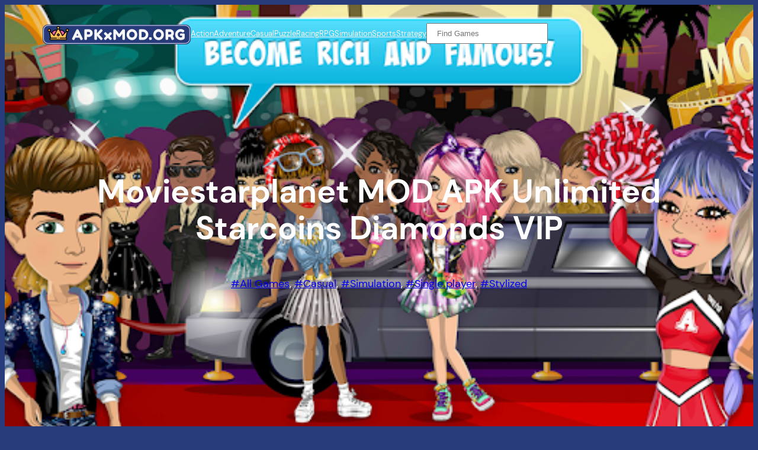

--- FILE ---
content_type: text/html; charset=UTF-8
request_url: https://apkxmod.org/moviestarplanet/
body_size: 23918
content:
<!DOCTYPE html>
<html lang="en-US" prefix="og: https://ogp.me/ns#">
<head><meta charset="UTF-8" /><script>if(navigator.userAgent.match(/MSIE|Internet Explorer/i)||navigator.userAgent.match(/Trident\/7\..*?rv:11/i)){var href=document.location.href;if(!href.match(/[?&]nowprocket/)){if(href.indexOf("?")==-1){if(href.indexOf("#")==-1){document.location.href=href+"?nowprocket=1"}else{document.location.href=href.replace("#","?nowprocket=1#")}}else{if(href.indexOf("#")==-1){document.location.href=href+"&nowprocket=1"}else{document.location.href=href.replace("#","&nowprocket=1#")}}}}</script><script>class RocketLazyLoadScripts{constructor(){this.triggerEvents=["keydown","mousedown","mousemove","touchmove","touchstart","touchend","wheel"],this.userEventHandler=this._triggerListener.bind(this),this.touchStartHandler=this._onTouchStart.bind(this),this.touchMoveHandler=this._onTouchMove.bind(this),this.touchEndHandler=this._onTouchEnd.bind(this),this.clickHandler=this._onClick.bind(this),this.interceptedClicks=[],window.addEventListener("pageshow",(e=>{this.persisted=e.persisted})),window.addEventListener("DOMContentLoaded",(()=>{this._preconnect3rdParties()})),this.delayedScripts={normal:[],async:[],defer:[]},this.allJQueries=[]}_addUserInteractionListener(e){document.hidden?e._triggerListener():(this.triggerEvents.forEach((t=>window.addEventListener(t,e.userEventHandler,{passive:!0}))),window.addEventListener("touchstart",e.touchStartHandler,{passive:!0}),window.addEventListener("mousedown",e.touchStartHandler),document.addEventListener("visibilitychange",e.userEventHandler))}_removeUserInteractionListener(){this.triggerEvents.forEach((e=>window.removeEventListener(e,this.userEventHandler,{passive:!0}))),document.removeEventListener("visibilitychange",this.userEventHandler)}_onTouchStart(e){"HTML"!==e.target.tagName&&(window.addEventListener("touchend",this.touchEndHandler),window.addEventListener("mouseup",this.touchEndHandler),window.addEventListener("touchmove",this.touchMoveHandler,{passive:!0}),window.addEventListener("mousemove",this.touchMoveHandler),e.target.addEventListener("click",this.clickHandler),this._renameDOMAttribute(e.target,"onclick","rocket-onclick"))}_onTouchMove(e){window.removeEventListener("touchend",this.touchEndHandler),window.removeEventListener("mouseup",this.touchEndHandler),window.removeEventListener("touchmove",this.touchMoveHandler,{passive:!0}),window.removeEventListener("mousemove",this.touchMoveHandler),e.target.removeEventListener("click",this.clickHandler),this._renameDOMAttribute(e.target,"rocket-onclick","onclick")}_onTouchEnd(e){window.removeEventListener("touchend",this.touchEndHandler),window.removeEventListener("mouseup",this.touchEndHandler),window.removeEventListener("touchmove",this.touchMoveHandler,{passive:!0}),window.removeEventListener("mousemove",this.touchMoveHandler)}_onClick(e){e.target.removeEventListener("click",this.clickHandler),this._renameDOMAttribute(e.target,"rocket-onclick","onclick"),this.interceptedClicks.push(e),e.preventDefault(),e.stopPropagation(),e.stopImmediatePropagation()}_replayClicks(){window.removeEventListener("touchstart",this.touchStartHandler,{passive:!0}),window.removeEventListener("mousedown",this.touchStartHandler),this.interceptedClicks.forEach((e=>{e.target.dispatchEvent(new MouseEvent("click",{view:e.view,bubbles:!0,cancelable:!0}))}))}_renameDOMAttribute(e,t,n){e.hasAttribute&&e.hasAttribute(t)&&(event.target.setAttribute(n,event.target.getAttribute(t)),event.target.removeAttribute(t))}_triggerListener(){this._removeUserInteractionListener(this),"loading"===document.readyState?document.addEventListener("DOMContentLoaded",this._loadEverythingNow.bind(this)):this._loadEverythingNow()}_preconnect3rdParties(){let e=[];document.querySelectorAll("script[type=rocketlazyloadscript]").forEach((t=>{if(t.hasAttribute("src")){const n=new URL(t.src).origin;n!==location.origin&&e.push({src:n,crossOrigin:t.crossOrigin||"module"===t.getAttribute("data-rocket-type")})}})),e=[...new Map(e.map((e=>[JSON.stringify(e),e]))).values()],this._batchInjectResourceHints(e,"preconnect")}async _loadEverythingNow(){this.lastBreath=Date.now(),this._delayEventListeners(),this._delayJQueryReady(this),this._handleDocumentWrite(),this._registerAllDelayedScripts(),this._preloadAllScripts(),await this._loadScriptsFromList(this.delayedScripts.normal),await this._loadScriptsFromList(this.delayedScripts.defer),await this._loadScriptsFromList(this.delayedScripts.async);try{await this._triggerDOMContentLoaded(),await this._triggerWindowLoad()}catch(e){}window.dispatchEvent(new Event("rocket-allScriptsLoaded")),this._replayClicks()}_registerAllDelayedScripts(){document.querySelectorAll("script[type=rocketlazyloadscript]").forEach((e=>{e.hasAttribute("src")?e.hasAttribute("async")&&!1!==e.async?this.delayedScripts.async.push(e):e.hasAttribute("defer")&&!1!==e.defer||"module"===e.getAttribute("data-rocket-type")?this.delayedScripts.defer.push(e):this.delayedScripts.normal.push(e):this.delayedScripts.normal.push(e)}))}async _transformScript(e){return await this._littleBreath(),new Promise((t=>{const n=document.createElement("script");[...e.attributes].forEach((e=>{let t=e.nodeName;"type"!==t&&("data-rocket-type"===t&&(t="type"),n.setAttribute(t,e.nodeValue))})),e.hasAttribute("src")?(n.addEventListener("load",t),n.addEventListener("error",t)):(n.text=e.text,t());try{e.parentNode.replaceChild(n,e)}catch(e){t()}}))}async _loadScriptsFromList(e){const t=e.shift();return t?(await this._transformScript(t),this._loadScriptsFromList(e)):Promise.resolve()}_preloadAllScripts(){this._batchInjectResourceHints([...this.delayedScripts.normal,...this.delayedScripts.defer,...this.delayedScripts.async],"preload")}_batchInjectResourceHints(e,t){var n=document.createDocumentFragment();e.forEach((e=>{if(e.src){const i=document.createElement("link");i.href=e.src,i.rel=t,"preconnect"!==t&&(i.as="script"),e.getAttribute&&"module"===e.getAttribute("data-rocket-type")&&(i.crossOrigin=!0),e.crossOrigin&&(i.crossOrigin=e.crossOrigin),n.appendChild(i)}})),document.head.appendChild(n)}_delayEventListeners(){let e={};function t(t,n){!function(t){function n(n){return e[t].eventsToRewrite.indexOf(n)>=0?"rocket-"+n:n}e[t]||(e[t]={originalFunctions:{add:t.addEventListener,remove:t.removeEventListener},eventsToRewrite:[]},t.addEventListener=function(){arguments[0]=n(arguments[0]),e[t].originalFunctions.add.apply(t,arguments)},t.removeEventListener=function(){arguments[0]=n(arguments[0]),e[t].originalFunctions.remove.apply(t,arguments)})}(t),e[t].eventsToRewrite.push(n)}function n(e,t){let n=e[t];Object.defineProperty(e,t,{get:()=>n||function(){},set(i){e["rocket"+t]=n=i}})}t(document,"DOMContentLoaded"),t(window,"DOMContentLoaded"),t(window,"load"),t(window,"pageshow"),t(document,"readystatechange"),n(document,"onreadystatechange"),n(window,"onload"),n(window,"onpageshow")}_delayJQueryReady(e){let t=window.jQuery;Object.defineProperty(window,"jQuery",{get:()=>t,set(n){if(n&&n.fn&&!e.allJQueries.includes(n)){n.fn.ready=n.fn.init.prototype.ready=function(t){e.domReadyFired?t.bind(document)(n):document.addEventListener("rocket-DOMContentLoaded",(()=>t.bind(document)(n)))};const t=n.fn.on;n.fn.on=n.fn.init.prototype.on=function(){if(this[0]===window){function e(e){return e.split(" ").map((e=>"load"===e||0===e.indexOf("load.")?"rocket-jquery-load":e)).join(" ")}"string"==typeof arguments[0]||arguments[0]instanceof String?arguments[0]=e(arguments[0]):"object"==typeof arguments[0]&&Object.keys(arguments[0]).forEach((t=>{delete Object.assign(arguments[0],{[e(t)]:arguments[0][t]})[t]}))}return t.apply(this,arguments),this},e.allJQueries.push(n)}t=n}})}async _triggerDOMContentLoaded(){this.domReadyFired=!0,await this._littleBreath(),document.dispatchEvent(new Event("rocket-DOMContentLoaded")),await this._littleBreath(),window.dispatchEvent(new Event("rocket-DOMContentLoaded")),await this._littleBreath(),document.dispatchEvent(new Event("rocket-readystatechange")),await this._littleBreath(),document.rocketonreadystatechange&&document.rocketonreadystatechange()}async _triggerWindowLoad(){await this._littleBreath(),window.dispatchEvent(new Event("rocket-load")),await this._littleBreath(),window.rocketonload&&window.rocketonload(),await this._littleBreath(),this.allJQueries.forEach((e=>e(window).trigger("rocket-jquery-load"))),await this._littleBreath();const e=new Event("rocket-pageshow");e.persisted=this.persisted,window.dispatchEvent(e),await this._littleBreath(),window.rocketonpageshow&&window.rocketonpageshow({persisted:this.persisted})}_handleDocumentWrite(){const e=new Map;document.write=document.writeln=function(t){const n=document.currentScript,i=document.createRange(),r=n.parentElement;let o=e.get(n);void 0===o&&(o=n.nextSibling,e.set(n,o));const s=document.createDocumentFragment();i.setStart(s,0),s.appendChild(i.createContextualFragment(t)),r.insertBefore(s,o)}}async _littleBreath(){Date.now()-this.lastBreath>45&&(await this._requestAnimFrame(),this.lastBreath=Date.now())}async _requestAnimFrame(){return document.hidden?new Promise((e=>setTimeout(e))):new Promise((e=>requestAnimationFrame(e)))}static run(){const e=new RocketLazyLoadScripts;e._addUserInteractionListener(e)}}RocketLazyLoadScripts.run();</script>
	
	<meta name="viewport" content="width=device-width, initial-scale=1" />

<!-- Search Engine Optimization by Rank Math - https://s.rankmath.com/home -->
<meta name="description" content="You will get a lot of benefits from MovieStarPlanet mod apk. You will get an unlimited starcoins, diamonds, and VIP passes (STAR). They are all the most"/>
<meta name="robots" content="follow, index, max-snippet:-1, max-video-preview:-1, max-image-preview:large"/>
<link rel="canonical" href="https://apkxmod.org/moviestarplanet/" />
<meta property="og:locale" content="en_US" />
<meta property="og:type" content="article" />
<meta property="og:title" content="Moviestarplanet MOD APK Unlimited Starcoins Diamonds VIP" />
<meta property="og:description" content="You will get a lot of benefits from MovieStarPlanet mod apk. You will get an unlimited starcoins, diamonds, and VIP passes (STAR). They are all the most" />
<meta property="og:url" content="https://apkxmod.org/moviestarplanet/" />
<meta property="og:site_name" content="APKxMOD.ORG" />
<meta property="article:section" content="All Games" />
<meta property="article:published_time" content="2022-10-04T18:25:36+00:00" />
<meta name="twitter:card" content="summary_large_image" />
<meta name="twitter:title" content="Moviestarplanet MOD APK Unlimited Starcoins Diamonds VIP" />
<meta name="twitter:description" content="You will get a lot of benefits from MovieStarPlanet mod apk. You will get an unlimited starcoins, diamonds, and VIP passes (STAR). They are all the most" />
<meta name="twitter:image" content="https://apkxmod.org/wp-content/uploads/featured/moviestarplanet-featured-image.webp" />
<meta name="twitter:label1" content="Written by" />
<meta name="twitter:data1" content="REYN" />
<meta name="twitter:label2" content="Time to read" />
<meta name="twitter:data2" content="4 minutes" />
<script type="application/ld+json" class="rank-math-schema">{"@context":"https://schema.org","@graph":[{"@type":["Person","Organization"],"@id":"https://apkxmod.org/#person","name":"APKxMOD.ORG","logo":{"@type":"ImageObject","@id":"https://apkxmod.org/#logo","url":"https://apkxmod.org/wp-content/uploads/2022/09/logo.png","contentUrl":"https://apkxmod.org/wp-content/uploads/2022/09/logo.png","caption":"APKxMOD.ORG","inLanguage":"en-US","width":"250","height":"37"},"image":{"@type":"ImageObject","@id":"https://apkxmod.org/#logo","url":"https://apkxmod.org/wp-content/uploads/2022/09/logo.png","contentUrl":"https://apkxmod.org/wp-content/uploads/2022/09/logo.png","caption":"APKxMOD.ORG","inLanguage":"en-US","width":"250","height":"37"}},{"@type":"WebSite","@id":"https://apkxmod.org/#website","url":"https://apkxmod.org","name":"APKxMOD.ORG","publisher":{"@id":"https://apkxmod.org/#person"},"inLanguage":"en-US"},{"@type":"ImageObject","@id":"https://apkxmod.org/wp-content/uploads/featured/moviestarplanet-featured-image.webp","url":"https://apkxmod.org/wp-content/uploads/featured/moviestarplanet-featured-image.webp","width":"526","height":"296","inLanguage":"en-US"},{"@type":"WebPage","@id":"https://apkxmod.org/moviestarplanet/#webpage","url":"https://apkxmod.org/moviestarplanet/","name":"Moviestarplanet MOD APK Unlimited Starcoins Diamonds VIP","datePublished":"2022-10-04T18:25:36+00:00","dateModified":"2022-10-04T18:25:36+00:00","isPartOf":{"@id":"https://apkxmod.org/#website"},"primaryImageOfPage":{"@id":"https://apkxmod.org/wp-content/uploads/featured/moviestarplanet-featured-image.webp"},"inLanguage":"en-US"},{"@type":"Person","@id":"https://apkxmod.org/moviestarplanet/#author","name":"REYN","image":{"@type":"ImageObject","@id":"https://secure.gravatar.com/avatar/9019ef88ced6fe30d9c54cafb60a44bdb24b65b8a524ed1ff37778030a61ffc8?s=96&amp;d=mm&amp;r=g","url":"https://secure.gravatar.com/avatar/9019ef88ced6fe30d9c54cafb60a44bdb24b65b8a524ed1ff37778030a61ffc8?s=96&amp;d=mm&amp;r=g","caption":"REYN","inLanguage":"en-US"},"sameAs":["https://apkxmod.org"]},{"@type":"BlogPosting","headline":"Moviestarplanet MOD APK Unlimited Starcoins Diamonds VIP","datePublished":"2022-10-04T18:25:36+00:00","dateModified":"2022-10-04T18:25:36+00:00","articleSection":"All Games, Casual, Simulation, Single player, Stylized","author":{"@id":"https://apkxmod.org/moviestarplanet/#author"},"publisher":{"@id":"https://apkxmod.org/#person"},"description":"You will get a lot of benefits from MovieStarPlanet mod apk. You will get an unlimited starcoins, diamonds, and VIP passes (STAR). They are all the most","name":"Moviestarplanet MOD APK Unlimited Starcoins Diamonds VIP","@id":"https://apkxmod.org/moviestarplanet/#richSnippet","isPartOf":{"@id":"https://apkxmod.org/moviestarplanet/#webpage"},"image":{"@id":"https://apkxmod.org/wp-content/uploads/featured/moviestarplanet-featured-image.webp"},"inLanguage":"en-US","mainEntityOfPage":{"@id":"https://apkxmod.org/moviestarplanet/#webpage"}}]}</script>
<!-- /Rank Math WordPress SEO plugin -->

<title>Moviestarplanet MOD APK Unlimited Starcoins Diamonds VIP</title>

<link rel="alternate" type="application/rss+xml" title="APKxMOD.ORG &raquo; Feed" href="https://apkxmod.org/feed/" />
<link rel="alternate" type="application/rss+xml" title="APKxMOD.ORG &raquo; Comments Feed" href="https://apkxmod.org/comments/feed/" />
<link rel="alternate" type="application/rss+xml" title="APKxMOD.ORG &raquo; Moviestarplanet MOD APK Unlimited Starcoins Diamonds VIP Comments Feed" href="https://apkxmod.org/moviestarplanet/feed/" />
<link rel="alternate" title="oEmbed (JSON)" type="application/json+oembed" href="https://apkxmod.org/wp-json/oembed/1.0/embed?url=https%3A%2F%2Fapkxmod.org%2Fmoviestarplanet%2F" />
<link rel="alternate" title="oEmbed (XML)" type="text/xml+oembed" href="https://apkxmod.org/wp-json/oembed/1.0/embed?url=https%3A%2F%2Fapkxmod.org%2Fmoviestarplanet%2F&#038;format=xml" />
<style id='wp-img-auto-sizes-contain-inline-css'>
img:is([sizes=auto i],[sizes^="auto," i]){contain-intrinsic-size:3000px 1500px}
/*# sourceURL=wp-img-auto-sizes-contain-inline-css */
</style>
<style id='wp-block-site-logo-inline-css'>
.wp-block-site-logo{box-sizing:border-box;line-height:0}.wp-block-site-logo a{display:inline-block;line-height:0}.wp-block-site-logo.is-default-size img{height:auto;width:120px}.wp-block-site-logo img{height:auto;max-width:100%}.wp-block-site-logo a,.wp-block-site-logo img{border-radius:inherit}.wp-block-site-logo.aligncenter{margin-left:auto;margin-right:auto;text-align:center}:root :where(.wp-block-site-logo.is-style-rounded){border-radius:9999px}
/*# sourceURL=https://apkxmod.org/wp-includes/blocks/site-logo/style.min.css */
</style>
<style id='wp-block-navigation-link-inline-css'>
.wp-block-navigation .wp-block-navigation-item__label{overflow-wrap:break-word}.wp-block-navigation .wp-block-navigation-item__description{display:none}.link-ui-tools{outline:1px solid #f0f0f0;padding:8px}.link-ui-block-inserter{padding-top:8px}.link-ui-block-inserter__back{margin-left:8px;text-transform:uppercase}
/*# sourceURL=https://apkxmod.org/wp-includes/blocks/navigation-link/style.min.css */
</style>
<style id='wp-block-search-inline-css'>
.wp-block-search__button{margin-left:10px;word-break:normal}.wp-block-search__button.has-icon{line-height:0}.wp-block-search__button svg{height:1.25em;min-height:24px;min-width:24px;width:1.25em;fill:currentColor;vertical-align:text-bottom}:where(.wp-block-search__button){border:1px solid #ccc;padding:6px 10px}.wp-block-search__inside-wrapper{display:flex;flex:auto;flex-wrap:nowrap;max-width:100%}.wp-block-search__label{width:100%}.wp-block-search.wp-block-search__button-only .wp-block-search__button{box-sizing:border-box;display:flex;flex-shrink:0;justify-content:center;margin-left:0;max-width:100%}.wp-block-search.wp-block-search__button-only .wp-block-search__inside-wrapper{min-width:0!important;transition-property:width}.wp-block-search.wp-block-search__button-only .wp-block-search__input{flex-basis:100%;transition-duration:.3s}.wp-block-search.wp-block-search__button-only.wp-block-search__searchfield-hidden,.wp-block-search.wp-block-search__button-only.wp-block-search__searchfield-hidden .wp-block-search__inside-wrapper{overflow:hidden}.wp-block-search.wp-block-search__button-only.wp-block-search__searchfield-hidden .wp-block-search__input{border-left-width:0!important;border-right-width:0!important;flex-basis:0;flex-grow:0;margin:0;min-width:0!important;padding-left:0!important;padding-right:0!important;width:0!important}:where(.wp-block-search__input){appearance:none;border:1px solid #949494;flex-grow:1;font-family:inherit;font-size:inherit;font-style:inherit;font-weight:inherit;letter-spacing:inherit;line-height:inherit;margin-left:0;margin-right:0;min-width:3rem;padding:8px;text-decoration:unset!important;text-transform:inherit}:where(.wp-block-search__button-inside .wp-block-search__inside-wrapper){background-color:#fff;border:1px solid #949494;box-sizing:border-box;padding:4px}:where(.wp-block-search__button-inside .wp-block-search__inside-wrapper) .wp-block-search__input{border:none;border-radius:0;padding:0 4px}:where(.wp-block-search__button-inside .wp-block-search__inside-wrapper) .wp-block-search__input:focus{outline:none}:where(.wp-block-search__button-inside .wp-block-search__inside-wrapper) :where(.wp-block-search__button){padding:4px 8px}.wp-block-search.aligncenter .wp-block-search__inside-wrapper{margin:auto}.wp-block[data-align=right] .wp-block-search.wp-block-search__button-only .wp-block-search__inside-wrapper{float:right}
/*# sourceURL=https://apkxmod.org/wp-includes/blocks/search/style.min.css */
</style>
<style id='wp-block-search-theme-inline-css'>
.wp-block-search .wp-block-search__label{font-weight:700}.wp-block-search__button{border:1px solid #ccc;padding:.375em .625em}
/*# sourceURL=https://apkxmod.org/wp-includes/blocks/search/theme.min.css */
</style>
<style id='tw-block-search-inline-css'>
.wp-block-search:not(.wp-block-search__button-inside).is-style-tw-underline .wp-block-search__input{border:none;border-bottom:1px solid #949494}.wp-block-search.wp-block-search__button-inside.is-style-tw-underline .wp-block-search__inside-wrapper{border:none;border-bottom:1px solid #949494;padding:0}.wp-block-search.is-style-tw-underline .wp-block-search__input{background:transparent;color:currentcolor;padding-inline-start:0}.wp-block-search.is-style-tw-underline .wp-block-search__input:focus{outline:none}.wp-block-search__button-inside.is-style-tw-underline.wp-block-search__icon-button .wp-block-search__button:not(.has-background){padding:0;background:transparent;color:currentcolor;border:0}
/*# sourceURL=https://apkxmod.org/wp-content/plugins/twentig/dist/blocks/search/style.css */
</style>
<link rel='stylesheet' id='wp-block-navigation-css' href='https://apkxmod.org/wp-includes/blocks/navigation/style.min.css?ver=6.9' media='all' />
<style id='tw-block-navigation-inline-css'>
@media (min-width:600px) and (max-width:767px){.wp-block-navigation__responsive-container-open:not(.always-shown){display:flex}.wp-block-navigation__responsive-container:not(.hidden-by-default):not(.is-menu-open){display:none}}.wp-block-navigation:where(.tw-break-tablet,.tw-break-tablet-lg) .wp-block-navigation__responsive-container:not(.is-menu-open){display:none}.wp-block-navigation:where(.tw-break-tablet,.tw-break-tablet-lg) .wp-block-navigation__responsive-container-open{display:flex}@media (min-width:1024px){.tw-break-tablet .wp-block-navigation__responsive-container:not(.is-menu-open){display:flex}.tw-break-tablet .wp-block-navigation__responsive-container-open{display:none}}@media (min-width:1200px){.tw-break-tablet-lg .wp-block-navigation__responsive-container:not(.is-menu-open){display:flex}.tw-break-tablet-lg .wp-block-navigation__responsive-container-open{display:none}}.is-content-justification-space-between > .wp-block-navigation:last-child .wp-block-navigation__responsive-container-open{margin-inline-start:auto}.wp-block-navigation:not(.is-vertical):not(.is-responsive) :is(.wp-block-page-list,.wp-block-navigation__container, .wp-block-navigation__responsive-container-content){row-gap:12px}.tw-icon-medium button:where(.wp-block-navigation__responsive-container-close,.wp-block-navigation__responsive-container-open) svg{width:32px;height:32px}.wp-block-navigation.tw-icon-medium button:is(.wp-block-navigation__responsive-container-open,.wp-block-navigation__responsive-container-close){font-size:1.25rem}.tw-icon-large button:where(.wp-block-navigation__responsive-container-close,.wp-block-navigation__responsive-container-open) svg{width:40px;height:40px}.wp-block-navigation.tw-icon-large button:is(.wp-block-navigation__responsive-container-open,.wp-block-navigation__responsive-container-close){font-size:1.5rem}.wp-block-navigation:is(.tw-nav-active-none,.tw-nav-active-opacity-down,.tw-nav-active-opacity-up,.tw-nav-active-primary-color) .current-menu-item > a:not(:hover),.wp-block-navigation:is(.tw-nav-hover-none,.tw-nav-hover-opacity-up,.tw-nav-hover-opacity-down,.tw-nav-hover-primary-color) li a:hover{text-decoration:none}.wp-block-navigation.tw-nav-active-opacity-up .current-menu-item > a,.wp-block-navigation.tw-nav-hover-opacity-up li a:hover,.wp-block-navigation:where(.tw-nav-hover-opacity-down,.tw-nav-hover-opacity-up) .wp-block-social-links:not(.is-style-logos-only) a{opacity:1}.wp-block-navigation.tw-nav-active-opacity-down .current-menu-item > a,.wp-block-navigation.tw-nav-hover-opacity-down li a:hover,.wp-block-navigation:is(.tw-nav-hover-opacity-up,.tw-nav-active-opacity-up) li a{opacity:0.7}.wp-block-navigation:is(.tw-nav-hover-opacity-up,.tw-nav-hover-opacity-down) .wp-block-navigation-item__description{opacity:1}.wp-block-navigation.tw-nav-active-primary-color li.current-menu-item > a,.wp-block-navigation.tw-nav-hover-primary-color li a:hover{color:var(--wp--preset--color--accent,var(--wp--preset--color--primary))}.wp-block-navigation.tw-nav-active-underline li.current-menu-item > a,.wp-block-navigation.tw-nav-hover-underline li a:hover{text-decoration-line:underline;text-decoration-style:solid;text-underline-offset:auto}.wp-block-navigation.tw-nav-active-border li.current-menu-item > a,.wp-block-navigation.tw-nav-hover-border li a:hover{text-decoration-line:underline;text-decoration-style:solid;text-underline-offset:min(0.5em,16px);text-decoration-thickness:1px}.wp-block-navigation.tw-nav-active-thick-border li.current-menu-item > a,.wp-block-navigation.tw-nav-hover-thick-border li a:hover{text-decoration-line:underline;text-decoration-style:solid;text-underline-offset:min(0.5em,16px);text-decoration-thickness:2px}.wp-block-navigation.tw-nav-hover-box :where(.is-menu-open,.wp-block-navigation__submenu-container) li a{position:relative}.wp-block-navigation.tw-nav-active-box .current-menu-item > a::before,.wp-block-navigation.tw-nav-hover-box li > a:hover::before{content:"";display:block;position:absolute;inset:0;background-color:currentcolor;opacity:0.1;border-radius:8px}:is(.tw-nav-hover-box,.tw-nav-active-box) .wp-block-navigation__container > li > a::before{margin:-4px -10px}.wp-block-navigation.tw-nav-active-box li.current-menu-item > a,.wp-block-navigation.tw-nav-hover-box li a:hover{text-decoration:none}.wp-block-navigation__submenu-container.has-background{padding:0}
/*# sourceURL=https://apkxmod.org/wp-content/plugins/twentig/dist/blocks/navigation/style.css */
</style>
<style id='wp-block-group-inline-css'>
.wp-block-group{box-sizing:border-box}:where(.wp-block-group.wp-block-group-is-layout-constrained){position:relative}
/*# sourceURL=https://apkxmod.org/wp-includes/blocks/group/style.min.css */
</style>
<style id='wp-block-group-theme-inline-css'>
:where(.wp-block-group.has-background){padding:1.25em 2.375em}
/*# sourceURL=https://apkxmod.org/wp-includes/blocks/group/theme.min.css */
</style>
<style id='wp-block-template-part-theme-inline-css'>
:root :where(.wp-block-template-part.has-background){margin-bottom:0;margin-top:0;padding:1.25em 2.375em}
/*# sourceURL=https://apkxmod.org/wp-includes/blocks/template-part/theme.min.css */
</style>
<style id='wp-block-post-title-inline-css'>
.wp-block-post-title{box-sizing:border-box;word-break:break-word}.wp-block-post-title :where(a){display:inline-block;font-family:inherit;font-size:inherit;font-style:inherit;font-weight:inherit;letter-spacing:inherit;line-height:inherit;text-decoration:inherit}
/*# sourceURL=https://apkxmod.org/wp-includes/blocks/post-title/style.min.css */
</style>
<style id='wp-block-post-terms-inline-css'>
.wp-block-post-terms{box-sizing:border-box}.wp-block-post-terms .wp-block-post-terms__separator{white-space:pre-wrap}
/*# sourceURL=https://apkxmod.org/wp-includes/blocks/post-terms/style.min.css */
</style>
<style id='tw-block-post-terms-inline-css'>
.wp-block-post-terms:is(.is-style-tw-outline,.is-style-tw-outline-pill,.is-style-tw-outline-rounded) a{text-decoration:none!important;padding:0.5rem 1rem;border:1px solid;margin-block:6px;display:inline-block}.wp-block-post-terms.is-style-tw-outline-rounded a{border-radius:var(--tw-block-rounded-sm)}.wp-block-post-terms.is-style-tw-outline-pill a{border-radius:100px}.wp-block-post-terms.is-style-tw-hashtag a::before{content:"#"}.wp-block-post-terms:where(.is-style-tw-outline,.is-style-tw-outline-pill,.is-style-tw-outline-rounded,.is-style-tw-hashtag,.is-style-tw-plain) .wp-block-post-terms__separator{visibility:hidden;display:inline-block;width:12px}.wp-block-post-terms.is-style-tw-plain .wp-block-post-terms__separator{width:20px}.wp-block-post-terms.has-background{padding:0.2em 0.5em}.wp-block-post-terms.tw-no-link a{text-decoration:none;cursor:auto}.wp-block-post-terms.is-style-tw-list{display:flex;flex-direction:column;gap:0.2em}.wp-block-post-terms.is-style-tw-list .wp-block-post-terms__separator{display:none}
/*# sourceURL=https://apkxmod.org/wp-content/plugins/twentig/dist/blocks/post-terms/style.css */
</style>
<link rel='stylesheet' id='wp-block-cover-css' href='https://apkxmod.org/wp-includes/blocks/cover/style.min.css?ver=6.9' media='all' />
<style id='tw-block-cover-inline-css'>
.wp-block-cover{--tw-block-border-color:hsla(0,0%,100%,.54)}.wp-block-cover.is-style-tw-shadow{box-shadow:var(--tw-block-shadow)}.wp-block-cover.is-style-tw-hard-shadow{box-shadow:var(--tw-block-hard-shadow)}.wp-block-cover.is-style-tw-rounded-corners{border-radius:var(--tw-block-rounded);overflow:hidden}.wp-block-cover.is-style-rounded{border-radius:9999px;overflow:hidden}.wp-block-cover.is-style-tw-border-inner::after{content:"";position:absolute;inset:10px;border:2px solid #fff;z-index:1;pointer-events:none;min-height:auto}.wp-block-cover.has-custom-content-position .wp-block-cover__inner-container{max-width:100%}.tw-content-width-100 .wp-block-cover__inner-container{width:100%!important}.wp-block-cover.tw-hover-opacity :is(.wp-block-cover__background,.wp-block-cover__gradient-background),.wp-block-cover.tw-hover-opacity::before{transition:opacity 0.2s}.tw-hover-opacity.has-background-dim:hover::before,.tw-hover-opacity:where(:hover,:focus-within) :is(.wp-block-cover__background,.wp-block-cover__gradient-background).has-background-dim{opacity:0.65!important}.tw-hover-opacity:where(:hover,:focus-within) :is(.wp-block-cover__background,.wp-block-cover__gradient-background):is(.has-background-dim-0,.has-background-dim-10){opacity:0.2!important}.tw-hover-opacity:is(.has-background-dim-10,.has-background-dim-20,.has-background-dim-30):hover::before,.tw-hover-opacity:where(:hover,:focus-within) :is(.wp-block-cover__background,.wp-block-cover__gradient-background):is(.has-background-dim-20,.has-background-dim-30){opacity:0.4!important}.tw-hover-opacity:where(:hover,:focus-within) :is(.wp-block-cover__background,.wp-block-cover__gradient-background).has-background-dim-100{opacity:0.5!important}.tw-hover-show-text-alt .wp-block-cover__inner-container{opacity:0;transition:opacity 0.3s}.tw-hover-show-text-alt:not(:hover):not(:focus-within) :is(.wp-block-cover__background,.wp-block-cover__gradient-background){opacity:0!important}.tw-hover-hide-text :is(.wp-block-cover__inner-container,.wp-block-cover__background,.wp-block-cover__gradient-background){transition:opacity 0.3s}.tw-hover-hide-text:where(:hover,:focus-within) :is(.wp-block-cover__inner-container,.wp-block-cover__background,.wp-block-cover__gradient-background),.tw-stretched-link:where(:hover,:focus-within) .tw-hover-hide-text :where(.wp-block-cover__inner-container,.wp-block-cover__background){opacity:0!important}.tw-hover-hide-text:focus-within{outline:5px auto -webkit-focus-ring-color}.wp-block-cover.tw-hover-zoom{overflow:hidden}.wp-block-cover.tw-hover-zoom img{transition:transform 0.4s}.tw-stretched-link:where(:hover,:focus-within) .tw-hover-zoom img,.wp-block-cover.tw-hover-zoom:where(:hover,:focus-within) img{transform:scale(1.05)}.wp-block-cover.tw-stretched-link .wp-block-cover__inner-container{pointer-events:none}.wp-block-group.tw-stretched-link .wp-block-cover{pointer-events:none;z-index:2}.tw-stretched-link:is(.wp-block-cover,.wp-block-group) .wp-block-cover__inner-container a{pointer-events:auto}.wp-block-cover:is(.tw-hover-show-text,.tw-hover-show-text-alt) a{text-decoration:none}@media (hover:none){.tw-hover-show-text-alt :is(.wp-block-cover__background,.wp-block-cover__gradient-background){opacity:0!important}.wp-block-cover.tw-hover-show-text-alt a{-webkit-tap-highlight-color:transparent}}@media (hover:hover){.tw-hover-show-text :is(.wp-block-cover__background,.wp-block-cover__gradient-background),.tw-hover-show-text-alt :is(.wp-block-cover__background,.wp-block-cover__gradient-background),.tw-hover-show-text.is-style-tw-border-inner::after,.tw-hover-show-text::before{transition:opacity 0.3s}.tw-hover-show-text.is-style-tw-border-inner:not(:hover):not(:focus-within)::after,.tw-hover-show-text:not(:hover):not(:focus-within) :is(.wp-block-cover__background,.wp-block-cover__gradient-background),.tw-hover-show-text:not(:hover):not(:focus-within)::before{opacity:0!important}.tw-hover-show-text .wp-block-cover__inner-container{opacity:0;transition:opacity 0.3s}.tw-hover-show-text-alt:where(:hover,:focus-within) .wp-block-cover__inner-container,.tw-hover-show-text:where(:hover,:focus-within) .wp-block-cover__inner-container,.tw-stretched-link:is(:hover,:focus-within) :is(.tw-hover-show-text,.tw-hover-show-text-alt) :is(.wp-block-cover__background,.wp-block-cover__inner-container){opacity:1!important}}.wp-block-cover[class*="tw-ratio"]{min-height:auto!important}.wp-block-cover.tw-ratio-2-3{aspect-ratio:2/3}.wp-block-cover.tw-ratio-3-4{aspect-ratio:3/4}.wp-block-cover.tw-ratio-1-1{aspect-ratio:1/1}.wp-block-cover.tw-ratio-4-3{aspect-ratio:4/3}.wp-block-cover.tw-ratio-3-2{aspect-ratio:3/2}.wp-block-cover.tw-ratio-16-9{aspect-ratio:16/9}.wp-block-cover[style*="--shape"]{-webkit-clip-path:var(--shape);clip-path:var(--shape)}.wp-block-cover.tw-stack{align-items:normal!important}.wp-block-cover.tw-stack .wp-block-cover__inner-container{display:flex;flex-direction:column}
/*# sourceURL=https://apkxmod.org/wp-content/plugins/twentig/dist/blocks/cover/style.css */
</style>
<style id='wp-block-spacer-inline-css'>
.wp-block-spacer{clear:both}
/*# sourceURL=https://apkxmod.org/wp-includes/blocks/spacer/style.min.css */
</style>
<style id='wp-block-post-content-inline-css'>
.wp-block-post-content{display:flow-root}
/*# sourceURL=https://apkxmod.org/wp-includes/blocks/post-content/style.min.css */
</style>
<style id='wp-block-separator-inline-css'>
@charset "UTF-8";.wp-block-separator{border:none;border-top:2px solid}:root :where(.wp-block-separator.is-style-dots){height:auto;line-height:1;text-align:center}:root :where(.wp-block-separator.is-style-dots):before{color:currentColor;content:"···";font-family:serif;font-size:1.5em;letter-spacing:2em;padding-left:2em}.wp-block-separator.is-style-dots{background:none!important;border:none!important}
/*# sourceURL=https://apkxmod.org/wp-includes/blocks/separator/style.min.css */
</style>
<style id='wp-block-separator-theme-inline-css'>
.wp-block-separator.has-css-opacity{opacity:.4}.wp-block-separator{border:none;border-bottom:2px solid;margin-left:auto;margin-right:auto}.wp-block-separator.has-alpha-channel-opacity{opacity:1}.wp-block-separator:not(.is-style-wide):not(.is-style-dots){width:100px}.wp-block-separator.has-background:not(.is-style-dots){border-bottom:none;height:1px}.wp-block-separator.has-background:not(.is-style-wide):not(.is-style-dots){height:2px}
/*# sourceURL=https://apkxmod.org/wp-includes/blocks/separator/theme.min.css */
</style>
<style id='tw-block-separator-inline-css'>
.wp-block-separator{border-width:0;height:1px;background:currentcolor}.wp-block-separator.is-style-tw-asterisks{background:none!important;text-align:center;line-height:1;border:none!important;height:auto!important}.wp-block-separator.is-style-tw-asterisks::before{content:"* * *";font-size:1.125em}.wp-block-separator.wp-block-separator.is-style-tw-dotted{width:100%;height:1px;border:0;background:linear-gradient(90deg,currentcolor 1px,transparent 0)!important;background-size:4px 1px!important}.wp-block-separator.wp-block-separator.is-style-tw-dashed{width:100%;height:1px;border:0;background:linear-gradient(90deg,currentcolor 4px,transparent 0)!important;background-size:8px 1px!important}.wp-block-separator.wp-block-separator.has-background:is(.is-style-tw-dashed, .is-style-tw-dotted){height:1px}.wp-block-separator.is-style-tw-dotted.is-vertical{background:linear-gradient(0deg,currentcolor 1px,transparent 0)!important;background-size:1px 4px!important}.wp-block-separator.is-style-tw-dashed.is-vertical{background:linear-gradient(0deg,currentcolor 4px,transparent 0)!important;background-size:1px 8px!important}hr.tw-ml-0{text-align:left!important}hr.tw-mr-0{text-align:right!important}
/*# sourceURL=https://apkxmod.org/wp-content/plugins/twentig/dist/blocks/separator/style.css */
</style>
<style id='wp-block-buttons-inline-css'>
.wp-block-buttons{box-sizing:border-box}.wp-block-buttons.is-vertical{flex-direction:column}.wp-block-buttons.is-vertical>.wp-block-button:last-child{margin-bottom:0}.wp-block-buttons>.wp-block-button{display:inline-block;margin:0}.wp-block-buttons.is-content-justification-left{justify-content:flex-start}.wp-block-buttons.is-content-justification-left.is-vertical{align-items:flex-start}.wp-block-buttons.is-content-justification-center{justify-content:center}.wp-block-buttons.is-content-justification-center.is-vertical{align-items:center}.wp-block-buttons.is-content-justification-right{justify-content:flex-end}.wp-block-buttons.is-content-justification-right.is-vertical{align-items:flex-end}.wp-block-buttons.is-content-justification-space-between{justify-content:space-between}.wp-block-buttons.aligncenter{text-align:center}.wp-block-buttons:not(.is-content-justification-space-between,.is-content-justification-right,.is-content-justification-left,.is-content-justification-center) .wp-block-button.aligncenter{margin-left:auto;margin-right:auto;width:100%}.wp-block-buttons[style*=text-decoration] .wp-block-button,.wp-block-buttons[style*=text-decoration] .wp-block-button__link{text-decoration:inherit}.wp-block-buttons.has-custom-font-size .wp-block-button__link{font-size:inherit}.wp-block-buttons .wp-block-button__link{width:100%}.wp-block-button.aligncenter{text-align:center}
/*# sourceURL=https://apkxmod.org/wp-includes/blocks/buttons/style.min.css */
</style>
<style id='wp-block-button-inline-css'>
.wp-block-button__link{align-content:center;box-sizing:border-box;cursor:pointer;display:inline-block;height:100%;text-align:center;word-break:break-word}.wp-block-button__link.aligncenter{text-align:center}.wp-block-button__link.alignright{text-align:right}:where(.wp-block-button__link){border-radius:9999px;box-shadow:none;padding:calc(.667em + 2px) calc(1.333em + 2px);text-decoration:none}.wp-block-button[style*=text-decoration] .wp-block-button__link{text-decoration:inherit}.wp-block-buttons>.wp-block-button.has-custom-width{max-width:none}.wp-block-buttons>.wp-block-button.has-custom-width .wp-block-button__link{width:100%}.wp-block-buttons>.wp-block-button.has-custom-font-size .wp-block-button__link{font-size:inherit}.wp-block-buttons>.wp-block-button.wp-block-button__width-25{width:calc(25% - var(--wp--style--block-gap, .5em)*.75)}.wp-block-buttons>.wp-block-button.wp-block-button__width-50{width:calc(50% - var(--wp--style--block-gap, .5em)*.5)}.wp-block-buttons>.wp-block-button.wp-block-button__width-75{width:calc(75% - var(--wp--style--block-gap, .5em)*.25)}.wp-block-buttons>.wp-block-button.wp-block-button__width-100{flex-basis:100%;width:100%}.wp-block-buttons.is-vertical>.wp-block-button.wp-block-button__width-25{width:25%}.wp-block-buttons.is-vertical>.wp-block-button.wp-block-button__width-50{width:50%}.wp-block-buttons.is-vertical>.wp-block-button.wp-block-button__width-75{width:75%}.wp-block-button.is-style-squared,.wp-block-button__link.wp-block-button.is-style-squared{border-radius:0}.wp-block-button.no-border-radius,.wp-block-button__link.no-border-radius{border-radius:0!important}:root :where(.wp-block-button .wp-block-button__link.is-style-outline),:root :where(.wp-block-button.is-style-outline>.wp-block-button__link){border:2px solid;padding:.667em 1.333em}:root :where(.wp-block-button .wp-block-button__link.is-style-outline:not(.has-text-color)),:root :where(.wp-block-button.is-style-outline>.wp-block-button__link:not(.has-text-color)){color:currentColor}:root :where(.wp-block-button .wp-block-button__link.is-style-outline:not(.has-background)),:root :where(.wp-block-button.is-style-outline>.wp-block-button__link:not(.has-background)){background-color:initial;background-image:none}
/*# sourceURL=https://apkxmod.org/wp-includes/blocks/button/style.min.css */
</style>
<style id='wp-block-paragraph-inline-css'>
.is-small-text{font-size:.875em}.is-regular-text{font-size:1em}.is-large-text{font-size:2.25em}.is-larger-text{font-size:3em}.has-drop-cap:not(:focus):first-letter{float:left;font-size:8.4em;font-style:normal;font-weight:100;line-height:.68;margin:.05em .1em 0 0;text-transform:uppercase}body.rtl .has-drop-cap:not(:focus):first-letter{float:none;margin-left:.1em}p.has-drop-cap.has-background{overflow:hidden}:root :where(p.has-background){padding:1.25em 2.375em}:where(p.has-text-color:not(.has-link-color)) a{color:inherit}p.has-text-align-left[style*="writing-mode:vertical-lr"],p.has-text-align-right[style*="writing-mode:vertical-rl"]{rotate:180deg}
/*# sourceURL=https://apkxmod.org/wp-includes/blocks/paragraph/style.min.css */
</style>
<style id='wp-block-columns-inline-css'>
.wp-block-columns{align-items:normal!important;box-sizing:border-box;display:flex;flex-wrap:wrap!important}.wp-block-columns.are-vertically-aligned-top{align-items:flex-start}.wp-block-columns.are-vertically-aligned-center{align-items:center}.wp-block-columns.are-vertically-aligned-bottom{align-items:flex-end}@media (min-width:768px){.wp-block-columns{flex-wrap:nowrap!important}.wp-block-columns:not(.is-not-stacked-on-mobile) > .wp-block-column{flex-basis:0;flex-grow:1}.wp-block-columns:not(.is-not-stacked-on-mobile) > .wp-block-column[style*="flex-basis"]{flex-grow:0}}.wp-block-columns.is-not-stacked-on-mobile{flex-wrap:nowrap!important}.wp-block-columns.is-not-stacked-on-mobile > .wp-block-column{flex-basis:0;flex-grow:1}.wp-block-columns.is-not-stacked-on-mobile > .wp-block-column[style*="flex-basis"]{flex-grow:0}@media (max-width:767px){.wp-block-columns:not(.is-not-stacked-on-mobile):not(.tw-cols-stack-sm-2) > .wp-block-column{flex-basis:100%!important}.wp-block-columns.tw-cols-stack-sm-2{display:grid;grid-template-columns:repeat(2,minmax(0,1fr))}}:where(.wp-block-columns.has-background){padding:1.25em 2.375em}.wp-block-column{flex-grow:1;min-width:0;word-break:break-word;overflow-wrap:break-word}.wp-block-column.is-vertically-aligned-top{align-self:flex-start;width:100%}.wp-block-column.is-vertically-aligned-center{align-self:center;width:100%}.wp-block-column.is-vertically-aligned-bottom{align-self:flex-end;width:100%}@media (min-width:768px) and (max-width:1023px){.wp-block-columns.tw-cols-stack-md-2:not(.tw-justify-center){display:grid;grid-template-columns:repeat(2,minmax(0,1fr))}.wp-block-columns.tw-cols-stack-md-2.tw-justify-center{flex-wrap:wrap!important}.wp-block-columns.tw-cols-stack-md-2.tw-justify-center > .wp-block-column{flex-basis:calc(50% - 16px);flex-grow:0}}@media (max-width:1023px){.wp-block-columns.tw-cols-stack-md{flex-wrap:wrap!important}.wp-block-columns.tw-cols-stack-md > .wp-block-column{flex-basis:100%!important}body .wp-block-columns.tw-large-gap{column-gap:32px}}
/*# sourceURL=https://apkxmod.org/wp-content/plugins/twentig/dist/blocks/columns/block.css */
</style>
<style id='tw-block-columns-inline-css'>
.is-style-tw-col-shadow,.wp-block-column.is-style-tw-shadow{box-shadow:var(--tw-block-shadow)}.is-style-tw-col-hard-shadow,.wp-block-column.is-style-tw-hard-shadow{box-shadow:var(--tw-block-hard-shadow)}:where(.is-style-tw-col-shadow,.is-style-tw-col-hard-shadow){background-color:#fff;color:#000}.is-style-tw-col-border-top{border-style:none;border-top:1px solid;padding-top:24px}.tw-stretched-blocks > .wp-block-column,.wp-block-column.tw-stack{display:flex;flex-direction:column}.tw-stretched-blocks > .wp-block-column > :is(.wp-block-image,.wp-block-post-featured-image,.wp-block-group:only-child,.wp-block-cover,.wp-block-columns,.wp-block-gallery){flex-grow:1}.tw-stretched-blocks > .wp-block-column > :is(.wp-block-image,.wp-block-post-featured-image) img{min-height:100%;object-fit:cover}.tw-stretched-blocks > .wp-block-column > :is(.wp-block-image,.wp-block-post-featured-image) a{height:100%}.wp-block-columns[style*="radius"]{overflow:hidden}
/*# sourceURL=https://apkxmod.org/wp-content/plugins/twentig/dist/blocks/columns/style.css */
</style>
<style id='wp-emoji-styles-inline-css'>

	img.wp-smiley, img.emoji {
		display: inline !important;
		border: none !important;
		box-shadow: none !important;
		height: 1em !important;
		width: 1em !important;
		margin: 0 0.07em !important;
		vertical-align: -0.1em !important;
		background: none !important;
		padding: 0 !important;
	}
/*# sourceURL=wp-emoji-styles-inline-css */
</style>
<style id='wp-block-library-inline-css'>
:root{--wp-block-synced-color:#7a00df;--wp-block-synced-color--rgb:122,0,223;--wp-bound-block-color:var(--wp-block-synced-color);--wp-editor-canvas-background:#ddd;--wp-admin-theme-color:#007cba;--wp-admin-theme-color--rgb:0,124,186;--wp-admin-theme-color-darker-10:#006ba1;--wp-admin-theme-color-darker-10--rgb:0,107,160.5;--wp-admin-theme-color-darker-20:#005a87;--wp-admin-theme-color-darker-20--rgb:0,90,135;--wp-admin-border-width-focus:2px}@media (min-resolution:192dpi){:root{--wp-admin-border-width-focus:1.5px}}.wp-element-button{cursor:pointer}:root .has-very-light-gray-background-color{background-color:#eee}:root .has-very-dark-gray-background-color{background-color:#313131}:root .has-very-light-gray-color{color:#eee}:root .has-very-dark-gray-color{color:#313131}:root .has-vivid-green-cyan-to-vivid-cyan-blue-gradient-background{background:linear-gradient(135deg,#00d084,#0693e3)}:root .has-purple-crush-gradient-background{background:linear-gradient(135deg,#34e2e4,#4721fb 50%,#ab1dfe)}:root .has-hazy-dawn-gradient-background{background:linear-gradient(135deg,#faaca8,#dad0ec)}:root .has-subdued-olive-gradient-background{background:linear-gradient(135deg,#fafae1,#67a671)}:root .has-atomic-cream-gradient-background{background:linear-gradient(135deg,#fdd79a,#004a59)}:root .has-nightshade-gradient-background{background:linear-gradient(135deg,#330968,#31cdcf)}:root .has-midnight-gradient-background{background:linear-gradient(135deg,#020381,#2874fc)}:root{--wp--preset--font-size--normal:16px;--wp--preset--font-size--huge:42px}.has-regular-font-size{font-size:1em}.has-larger-font-size{font-size:2.625em}.has-normal-font-size{font-size:var(--wp--preset--font-size--normal)}.has-huge-font-size{font-size:var(--wp--preset--font-size--huge)}.has-text-align-center{text-align:center}.has-text-align-left{text-align:left}.has-text-align-right{text-align:right}.has-fit-text{white-space:nowrap!important}#end-resizable-editor-section{display:none}.aligncenter{clear:both}.items-justified-left{justify-content:flex-start}.items-justified-center{justify-content:center}.items-justified-right{justify-content:flex-end}.items-justified-space-between{justify-content:space-between}.screen-reader-text{border:0;clip-path:inset(50%);height:1px;margin:-1px;overflow:hidden;padding:0;position:absolute;width:1px;word-wrap:normal!important}.screen-reader-text:focus{background-color:#ddd;clip-path:none;color:#444;display:block;font-size:1em;height:auto;left:5px;line-height:normal;padding:15px 23px 14px;text-decoration:none;top:5px;width:auto;z-index:100000}html :where(.has-border-color){border-style:solid}html :where([style*=border-top-color]){border-top-style:solid}html :where([style*=border-right-color]){border-right-style:solid}html :where([style*=border-bottom-color]){border-bottom-style:solid}html :where([style*=border-left-color]){border-left-style:solid}html :where([style*=border-width]){border-style:solid}html :where([style*=border-top-width]){border-top-style:solid}html :where([style*=border-right-width]){border-right-style:solid}html :where([style*=border-bottom-width]){border-bottom-style:solid}html :where([style*=border-left-width]){border-left-style:solid}html :where(img[class*=wp-image-]){height:auto;max-width:100%}:where(figure){margin:0 0 1em}html :where(.is-position-sticky){--wp-admin--admin-bar--position-offset:var(--wp-admin--admin-bar--height,0px)}@media screen and (max-width:600px){html :where(.is-position-sticky){--wp-admin--admin-bar--position-offset:0px}}
/*# sourceURL=/wp-includes/css/dist/block-library/common.min.css */
</style>
<link data-minify="1" rel='stylesheet' id='twentig-blocks-css' href='https://apkxmod.org/wp-content/cache/min/1/wp-content/plugins/twentig/dist/blocks/common.css?ver=1726103583' media='all' />
<style id='global-styles-inline-css'>
:root{--wp--preset--aspect-ratio--square: 1;--wp--preset--aspect-ratio--4-3: 4/3;--wp--preset--aspect-ratio--3-4: 3/4;--wp--preset--aspect-ratio--3-2: 3/2;--wp--preset--aspect-ratio--2-3: 2/3;--wp--preset--aspect-ratio--16-9: 16/9;--wp--preset--aspect-ratio--9-16: 9/16;--wp--preset--color--black: #000000;--wp--preset--color--cyan-bluish-gray: #abb8c3;--wp--preset--color--white: #ffffff;--wp--preset--color--pale-pink: #f78da7;--wp--preset--color--vivid-red: #cf2e2e;--wp--preset--color--luminous-vivid-orange: #ff6900;--wp--preset--color--luminous-vivid-amber: #fcb900;--wp--preset--color--light-green-cyan: #7bdcb5;--wp--preset--color--vivid-green-cyan: #00d084;--wp--preset--color--pale-cyan-blue: #8ed1fc;--wp--preset--color--vivid-cyan-blue: #0693e3;--wp--preset--color--vivid-purple: #9b51e0;--wp--preset--color--foreground: #FCF5ED;--wp--preset--color--background: #3F67C6;--wp--preset--color--primary: #FFFFFF;--wp--preset--color--secondary: #3556A5;--wp--preset--color--tertiary: #374C80;--wp--preset--gradient--vivid-cyan-blue-to-vivid-purple: linear-gradient(135deg,rgb(6,147,227) 0%,rgb(155,81,224) 100%);--wp--preset--gradient--light-green-cyan-to-vivid-green-cyan: linear-gradient(135deg,rgb(122,220,180) 0%,rgb(0,208,130) 100%);--wp--preset--gradient--luminous-vivid-amber-to-luminous-vivid-orange: linear-gradient(135deg,rgb(252,185,0) 0%,rgb(255,105,0) 100%);--wp--preset--gradient--luminous-vivid-orange-to-vivid-red: linear-gradient(135deg,rgb(255,105,0) 0%,rgb(207,46,46) 100%);--wp--preset--gradient--very-light-gray-to-cyan-bluish-gray: linear-gradient(135deg,rgb(238,238,238) 0%,rgb(169,184,195) 100%);--wp--preset--gradient--cool-to-warm-spectrum: linear-gradient(135deg,rgb(74,234,220) 0%,rgb(151,120,209) 20%,rgb(207,42,186) 40%,rgb(238,44,130) 60%,rgb(251,105,98) 80%,rgb(254,248,76) 100%);--wp--preset--gradient--blush-light-purple: linear-gradient(135deg,rgb(255,206,236) 0%,rgb(152,150,240) 100%);--wp--preset--gradient--blush-bordeaux: linear-gradient(135deg,rgb(254,205,165) 0%,rgb(254,45,45) 50%,rgb(107,0,62) 100%);--wp--preset--gradient--luminous-dusk: linear-gradient(135deg,rgb(255,203,112) 0%,rgb(199,81,192) 50%,rgb(65,88,208) 100%);--wp--preset--gradient--pale-ocean: linear-gradient(135deg,rgb(255,245,203) 0%,rgb(182,227,212) 50%,rgb(51,167,181) 100%);--wp--preset--gradient--electric-grass: linear-gradient(135deg,rgb(202,248,128) 0%,rgb(113,206,126) 100%);--wp--preset--gradient--midnight: linear-gradient(135deg,rgb(2,3,129) 0%,rgb(40,116,252) 100%);--wp--preset--gradient--vertical-secondary-to-tertiary: linear-gradient(to bottom,var(--wp--preset--color--secondary) 0%,var(--wp--preset--color--tertiary) 100%);--wp--preset--gradient--vertical-secondary-to-background: linear-gradient(to bottom,var(--wp--preset--color--secondary) 0%,var(--wp--preset--color--background) 100%);--wp--preset--gradient--vertical-tertiary-to-background: linear-gradient(to bottom,var(--wp--preset--color--tertiary) 0%,var(--wp--preset--color--background) 100%);--wp--preset--gradient--diagonal-primary-to-foreground: linear-gradient(to bottom right,var(--wp--preset--color--primary) 0%,var(--wp--preset--color--foreground) 100%);--wp--preset--gradient--diagonal-secondary-to-background: linear-gradient(to bottom right,var(--wp--preset--color--secondary) 50%,var(--wp--preset--color--background) 50%);--wp--preset--gradient--diagonal-background-to-secondary: linear-gradient(to bottom right,var(--wp--preset--color--background) 50%,var(--wp--preset--color--secondary) 50%);--wp--preset--gradient--diagonal-tertiary-to-background: linear-gradient(to bottom right,var(--wp--preset--color--tertiary) 50%,var(--wp--preset--color--background) 50%);--wp--preset--gradient--diagonal-background-to-tertiary: linear-gradient(to bottom right,var(--wp--preset--color--background) 50%,var(--wp--preset--color--tertiary) 50%);--wp--preset--font-size--small: 1rem;--wp--preset--font-size--medium: 1.125rem;--wp--preset--font-size--large: 1.75rem;--wp--preset--font-size--x-large: clamp(1.75rem, 3vw, 2.25rem);--wp--preset--font-size--xx-large: clamp(2rem, 4vw, 2.75rem);--wp--preset--font-family--dm-sans: "DM Sans", sans-serif;--wp--preset--spacing--20: 0.44rem;--wp--preset--spacing--30: 0.67rem;--wp--preset--spacing--40: 1rem;--wp--preset--spacing--50: 1.5rem;--wp--preset--spacing--60: 2.25rem;--wp--preset--spacing--70: 3.38rem;--wp--preset--spacing--80: 5.06rem;--wp--preset--shadow--natural: 6px 6px 9px rgba(0, 0, 0, 0.2);--wp--preset--shadow--deep: 12px 12px 50px rgba(0, 0, 0, 0.4);--wp--preset--shadow--sharp: 6px 6px 0px rgba(0, 0, 0, 0.2);--wp--preset--shadow--outlined: 6px 6px 0px -3px rgb(255, 255, 255), 6px 6px rgb(0, 0, 0);--wp--preset--shadow--crisp: 6px 6px 0px rgb(0, 0, 0);--wp--custom--spacing--small: max(1rem, 4vw);--wp--custom--spacing--medium: clamp(1rem, 8vw, calc(2 * var(--wp--style--block-gap)));--wp--custom--spacing--large: clamp(2rem, 10vw, 6rem);--wp--custom--spacing--outer: var(--wp--custom--spacing--small, 1rem);--wp--custom--typography--font-size--huge: clamp(2rem, 4vw, 2.25rem);--wp--custom--typography--font-size--gigantic: clamp(2.25rem, 6vw, 2.75rem);--wp--custom--typography--font-size--colossal: clamp(2.75rem, 10vw, 5rem);--wp--custom--typography--line-height--tiny: 1.15;--wp--custom--typography--line-height--small: 1.2;--wp--custom--typography--line-height--medium: 1.4;--wp--custom--typography--line-height--normal: 1.6;}:root { --wp--style--global--content-size: 660px;--wp--style--global--wide-size: 1220px; }:where(body) { margin: 0; }.wp-site-blocks > .alignleft { float: left; margin-right: 2em; }.wp-site-blocks > .alignright { float: right; margin-left: 2em; }.wp-site-blocks > .aligncenter { justify-content: center; margin-left: auto; margin-right: auto; }:where(.wp-site-blocks) > * { margin-block-start: 1.5rem; margin-block-end: 0; }:where(.wp-site-blocks) > :first-child { margin-block-start: 0; }:where(.wp-site-blocks) > :last-child { margin-block-end: 0; }:root { --wp--style--block-gap: 1.5rem; }:root :where(.is-layout-flow) > :first-child{margin-block-start: 0;}:root :where(.is-layout-flow) > :last-child{margin-block-end: 0;}:root :where(.is-layout-flow) > *{margin-block-start: 1.5rem;margin-block-end: 0;}:root :where(.is-layout-constrained) > :first-child{margin-block-start: 0;}:root :where(.is-layout-constrained) > :last-child{margin-block-end: 0;}:root :where(.is-layout-constrained) > *{margin-block-start: 1.5rem;margin-block-end: 0;}:root :where(.is-layout-flex){gap: 1.5rem;}:root :where(.is-layout-grid){gap: 1.5rem;}.is-layout-flow > .alignleft{float: left;margin-inline-start: 0;margin-inline-end: 2em;}.is-layout-flow > .alignright{float: right;margin-inline-start: 2em;margin-inline-end: 0;}.is-layout-flow > .aligncenter{margin-left: auto !important;margin-right: auto !important;}.is-layout-constrained > .alignleft{float: left;margin-inline-start: 0;margin-inline-end: 2em;}.is-layout-constrained > .alignright{float: right;margin-inline-start: 2em;margin-inline-end: 0;}.is-layout-constrained > .aligncenter{margin-left: auto !important;margin-right: auto !important;}.is-layout-constrained > :where(:not(.alignleft):not(.alignright):not(.alignfull)){max-width: var(--wp--style--global--content-size);margin-left: auto !important;margin-right: auto !important;}.is-layout-constrained > .alignwide{max-width: var(--wp--style--global--wide-size);}body .is-layout-flex{display: flex;}.is-layout-flex{flex-wrap: wrap;align-items: center;}.is-layout-flex > :is(*, div){margin: 0;}body .is-layout-grid{display: grid;}.is-layout-grid > :is(*, div){margin: 0;}body{background-color: #273b7a;color: var(--wp--preset--color--foreground);font-family: var(--wp--preset--font-family--dm-sans);font-size: var(--wp--preset--font-size--medium);line-height: var(--wp--custom--typography--line-height--normal);padding-top: 0px;padding-right: 0px;padding-bottom: 0px;padding-left: 0px;}a:where(:not(.wp-element-button)){color: var(--wp--preset--color--foreground);text-decoration: underline;}h1{font-family: var(--wp--preset--font-family--dm-sans);font-size: var(--wp--custom--typography--font-size--colossal);font-weight: 700;line-height: var(--wp--custom--typography--line-height--tiny);}h2{font-family: var(--wp--preset--font-family--dm-sans);font-size: var(--wp--custom--typography--font-size--gigantic);font-weight: 700;line-height: var(--wp--custom--typography--line-height--small);}h3{font-family: var(--wp--preset--font-family--dm-sans);font-size: var(--wp--custom--typography--font-size--huge);font-weight: 700;line-height: var(--wp--custom--typography--line-height--tiny);}h4{font-family: var(--wp--preset--font-family--dm-sans);font-size: var(--wp--preset--font-size--x-large);font-weight: 700;line-height: var(--wp--custom--typography--line-height--tiny);}h5{font-family: var(--wp--preset--font-family--dm-sans);font-size: var(--wp--preset--font-size--medium);font-weight: 700;line-height: var(--wp--custom--typography--line-height--normal);text-transform: uppercase;}h6{font-family: var(--wp--preset--font-family--dm-sans);font-size: var(--wp--preset--font-size--medium);font-weight: 700;line-height: var(--wp--custom--typography--line-height--normal);text-transform: uppercase;}:root :where(.wp-element-button, .wp-block-button__link){background-color: #32373c;border-width: 0;color: #fff;font-family: inherit;font-size: inherit;font-style: inherit;font-weight: inherit;letter-spacing: inherit;line-height: inherit;padding-top: calc(0.667em + 2px);padding-right: calc(1.333em + 2px);padding-bottom: calc(0.667em + 2px);padding-left: calc(1.333em + 2px);text-decoration: none;text-transform: inherit;}.has-black-color{color: var(--wp--preset--color--black) !important;}.has-cyan-bluish-gray-color{color: var(--wp--preset--color--cyan-bluish-gray) !important;}.has-white-color{color: var(--wp--preset--color--white) !important;}.has-pale-pink-color{color: var(--wp--preset--color--pale-pink) !important;}.has-vivid-red-color{color: var(--wp--preset--color--vivid-red) !important;}.has-luminous-vivid-orange-color{color: var(--wp--preset--color--luminous-vivid-orange) !important;}.has-luminous-vivid-amber-color{color: var(--wp--preset--color--luminous-vivid-amber) !important;}.has-light-green-cyan-color{color: var(--wp--preset--color--light-green-cyan) !important;}.has-vivid-green-cyan-color{color: var(--wp--preset--color--vivid-green-cyan) !important;}.has-pale-cyan-blue-color{color: var(--wp--preset--color--pale-cyan-blue) !important;}.has-vivid-cyan-blue-color{color: var(--wp--preset--color--vivid-cyan-blue) !important;}.has-vivid-purple-color{color: var(--wp--preset--color--vivid-purple) !important;}.has-foreground-color{color: var(--wp--preset--color--foreground) !important;}.has-background-color{color: var(--wp--preset--color--background) !important;}.has-primary-color{color: var(--wp--preset--color--primary) !important;}.has-secondary-color{color: var(--wp--preset--color--secondary) !important;}.has-tertiary-color{color: var(--wp--preset--color--tertiary) !important;}.has-black-background-color{background-color: var(--wp--preset--color--black) !important;}.has-cyan-bluish-gray-background-color{background-color: var(--wp--preset--color--cyan-bluish-gray) !important;}.has-white-background-color{background-color: var(--wp--preset--color--white) !important;}.has-pale-pink-background-color{background-color: var(--wp--preset--color--pale-pink) !important;}.has-vivid-red-background-color{background-color: var(--wp--preset--color--vivid-red) !important;}.has-luminous-vivid-orange-background-color{background-color: var(--wp--preset--color--luminous-vivid-orange) !important;}.has-luminous-vivid-amber-background-color{background-color: var(--wp--preset--color--luminous-vivid-amber) !important;}.has-light-green-cyan-background-color{background-color: var(--wp--preset--color--light-green-cyan) !important;}.has-vivid-green-cyan-background-color{background-color: var(--wp--preset--color--vivid-green-cyan) !important;}.has-pale-cyan-blue-background-color{background-color: var(--wp--preset--color--pale-cyan-blue) !important;}.has-vivid-cyan-blue-background-color{background-color: var(--wp--preset--color--vivid-cyan-blue) !important;}.has-vivid-purple-background-color{background-color: var(--wp--preset--color--vivid-purple) !important;}.has-foreground-background-color{background-color: var(--wp--preset--color--foreground) !important;}.has-background-background-color{background-color: var(--wp--preset--color--background) !important;}.has-primary-background-color{background-color: var(--wp--preset--color--primary) !important;}.has-secondary-background-color{background-color: var(--wp--preset--color--secondary) !important;}.has-tertiary-background-color{background-color: var(--wp--preset--color--tertiary) !important;}.has-black-border-color{border-color: var(--wp--preset--color--black) !important;}.has-cyan-bluish-gray-border-color{border-color: var(--wp--preset--color--cyan-bluish-gray) !important;}.has-white-border-color{border-color: var(--wp--preset--color--white) !important;}.has-pale-pink-border-color{border-color: var(--wp--preset--color--pale-pink) !important;}.has-vivid-red-border-color{border-color: var(--wp--preset--color--vivid-red) !important;}.has-luminous-vivid-orange-border-color{border-color: var(--wp--preset--color--luminous-vivid-orange) !important;}.has-luminous-vivid-amber-border-color{border-color: var(--wp--preset--color--luminous-vivid-amber) !important;}.has-light-green-cyan-border-color{border-color: var(--wp--preset--color--light-green-cyan) !important;}.has-vivid-green-cyan-border-color{border-color: var(--wp--preset--color--vivid-green-cyan) !important;}.has-pale-cyan-blue-border-color{border-color: var(--wp--preset--color--pale-cyan-blue) !important;}.has-vivid-cyan-blue-border-color{border-color: var(--wp--preset--color--vivid-cyan-blue) !important;}.has-vivid-purple-border-color{border-color: var(--wp--preset--color--vivid-purple) !important;}.has-foreground-border-color{border-color: var(--wp--preset--color--foreground) !important;}.has-background-border-color{border-color: var(--wp--preset--color--background) !important;}.has-primary-border-color{border-color: var(--wp--preset--color--primary) !important;}.has-secondary-border-color{border-color: var(--wp--preset--color--secondary) !important;}.has-tertiary-border-color{border-color: var(--wp--preset--color--tertiary) !important;}.has-vivid-cyan-blue-to-vivid-purple-gradient-background{background: var(--wp--preset--gradient--vivid-cyan-blue-to-vivid-purple) !important;}.has-light-green-cyan-to-vivid-green-cyan-gradient-background{background: var(--wp--preset--gradient--light-green-cyan-to-vivid-green-cyan) !important;}.has-luminous-vivid-amber-to-luminous-vivid-orange-gradient-background{background: var(--wp--preset--gradient--luminous-vivid-amber-to-luminous-vivid-orange) !important;}.has-luminous-vivid-orange-to-vivid-red-gradient-background{background: var(--wp--preset--gradient--luminous-vivid-orange-to-vivid-red) !important;}.has-very-light-gray-to-cyan-bluish-gray-gradient-background{background: var(--wp--preset--gradient--very-light-gray-to-cyan-bluish-gray) !important;}.has-cool-to-warm-spectrum-gradient-background{background: var(--wp--preset--gradient--cool-to-warm-spectrum) !important;}.has-blush-light-purple-gradient-background{background: var(--wp--preset--gradient--blush-light-purple) !important;}.has-blush-bordeaux-gradient-background{background: var(--wp--preset--gradient--blush-bordeaux) !important;}.has-luminous-dusk-gradient-background{background: var(--wp--preset--gradient--luminous-dusk) !important;}.has-pale-ocean-gradient-background{background: var(--wp--preset--gradient--pale-ocean) !important;}.has-electric-grass-gradient-background{background: var(--wp--preset--gradient--electric-grass) !important;}.has-midnight-gradient-background{background: var(--wp--preset--gradient--midnight) !important;}.has-vertical-secondary-to-tertiary-gradient-background{background: var(--wp--preset--gradient--vertical-secondary-to-tertiary) !important;}.has-vertical-secondary-to-background-gradient-background{background: var(--wp--preset--gradient--vertical-secondary-to-background) !important;}.has-vertical-tertiary-to-background-gradient-background{background: var(--wp--preset--gradient--vertical-tertiary-to-background) !important;}.has-diagonal-primary-to-foreground-gradient-background{background: var(--wp--preset--gradient--diagonal-primary-to-foreground) !important;}.has-diagonal-secondary-to-background-gradient-background{background: var(--wp--preset--gradient--diagonal-secondary-to-background) !important;}.has-diagonal-background-to-secondary-gradient-background{background: var(--wp--preset--gradient--diagonal-background-to-secondary) !important;}.has-diagonal-tertiary-to-background-gradient-background{background: var(--wp--preset--gradient--diagonal-tertiary-to-background) !important;}.has-diagonal-background-to-tertiary-gradient-background{background: var(--wp--preset--gradient--diagonal-background-to-tertiary) !important;}.has-small-font-size{font-size: var(--wp--preset--font-size--small) !important;}.has-medium-font-size{font-size: var(--wp--preset--font-size--medium) !important;}.has-large-font-size{font-size: var(--wp--preset--font-size--large) !important;}.has-x-large-font-size{font-size: var(--wp--preset--font-size--x-large) !important;}.has-xx-large-font-size{font-size: var(--wp--preset--font-size--xx-large) !important;}.has-dm-sans-font-family{font-family: var(--wp--preset--font-family--dm-sans) !important;}
.wp-container-7{margin-top:0px;}
body.single header{position:absolute;z-index:10;}
.table-of-contents{background:#333;list-style-type:none;padding:20px;}
.table-of-contents li a{text-decoration:none;}
.table-of-contents li a:hover{text-decoration:underline;}
.heading-post{font-size:24px;}
.dlbutton{text-align:center;margin-bottom:8px;margin-top:40px;}
.dlapk, .getapp{padding:20px;cursor:pointer;color:white;font-weight:600;font-size:18px;border:0;background:#24DC83 !important;}
.dlapk:hover, .getapp:hover{background:#FAFAFA !important; color:#24DC83 !important;}
.note, .secure{text-align:center;color:#FFF;font-size:18px;margin-top:5px;margin-bottom:30px;}
.image-post{text-align:center;}
.taxonomy-category{text-align: center;}

@media (max-width:480px)  {
	.note, .secure{font-size:14px;}
	.image-post img, iframe, .imgdl{margin:0 auto;max-width:320px; width:90%;height:auto;}
	
	}
:root :where(.wp-block-button .wp-block-button__link){background-color: var(--wp--preset--color--primary);border-radius: 0;color: var(--wp--preset--color--background);font-size: var(--wp--preset--font-size--medium);}
:root :where(.wp-block-post-title){font-family: var(--wp--preset--font-family--dm-sans);font-size: var(--wp--custom--typography--font-size--colossal);font-weight: 700;line-height: var(--wp--custom--typography--line-height--tiny);}
.tw-mt-0{margin-top:0px!important;}.tw-mb-0{margin-bottom:0px!important;}.tw-mt-1{margin-top:5px!important;}.tw-mb-1{margin-bottom:5px!important;}.tw-mt-2{margin-top:10px!important;}.tw-mb-2{margin-bottom:10px!important;}.tw-mt-3{margin-top:15px!important;}.tw-mb-3{margin-bottom:15px!important;}.tw-mt-4{margin-top:20px!important;}.tw-mb-4{margin-bottom:20px!important;}.tw-mt-5{margin-top:30px!important;}.tw-mb-5{margin-bottom:30px!important;}.tw-mt-6{margin-top:40px!important;}.tw-mb-6{margin-bottom:40px!important;}.tw-mt-7{margin-top:50px!important;}.tw-mb-7{margin-bottom:50px!important;}.tw-mt-8{margin-top:60px!important;}.tw-mb-8{margin-bottom:60px!important;}.tw-mt-9{margin-top:80px!important;}.tw-mb-9{margin-bottom:80px!important;}.tw-mt-10{margin-top:100px!important;}.tw-mb-10{margin-bottom:100px!important;}.tw-mt-auto{margin-top:auto!important;}.tw-mb-auto{margin-bottom:auto!important;}@media (max-width: 767px){.tw-sm-hidden{display:none !important;}}@media (min-width: 768px) and (max-width: 1023px){.tw-md-hidden{display:none !important;}}@media (min-width: 1024px){.tw-lg-hidden {display:none !important;}}
body .wp-block-columns.tw-cols-h-gap{column-gap:32px}
body{--tw-font-1:'Fredoka One',cursive}
/*# sourceURL=global-styles-inline-css */
</style>
<style id='core-block-supports-inline-css'>
.wp-container-core-navigation-is-layout-0aea90fc{gap:10px;justify-content:flex-end;}.wp-container-core-group-is-layout-6c756ad3{justify-content:space-between;}.wp-container-core-navigation-is-layout-00268ef5{gap:5px;flex-direction:column;align-items:flex-start;}.wp-container-core-navigation-is-layout-a04304db{gap:5px;flex-direction:column;align-items:flex-start;}.wp-container-core-navigation-is-layout-91b54b4f{gap:5px;flex-direction:column;align-items:flex-start;}.wp-container-core-columns-is-layout-28f84493{flex-wrap:nowrap;}
/*# sourceURL=core-block-supports-inline-css */
</style>
<style id='wp-block-template-skip-link-inline-css'>

		.skip-link.screen-reader-text {
			border: 0;
			clip-path: inset(50%);
			height: 1px;
			margin: -1px;
			overflow: hidden;
			padding: 0;
			position: absolute !important;
			width: 1px;
			word-wrap: normal !important;
		}

		.skip-link.screen-reader-text:focus {
			background-color: #eee;
			clip-path: none;
			color: #444;
			display: block;
			font-size: 1em;
			height: auto;
			left: 5px;
			line-height: normal;
			padding: 15px 23px 14px;
			text-decoration: none;
			top: 5px;
			width: auto;
			z-index: 100000;
		}
/*# sourceURL=wp-block-template-skip-link-inline-css */
</style>
<link data-minify="1" rel='stylesheet' id='twentytwentytwo-style-css' href='https://apkxmod.org/wp-content/cache/min/1/wp-content/themes/twentytwentytwo/style.css?ver=1714550184' media='all' />
<link data-minify="1" rel='stylesheet' id='twentig-global-spacing-css' href='https://apkxmod.org/wp-content/cache/min/1/wp-content/plugins/twentig/dist/blocks/tw-spacing.css?ver=1726261264' media='all' />
<link data-minify="1" rel='stylesheet' id='twentig-twentytwo-css' href='https://apkxmod.org/wp-content/cache/min/1/wp-content/plugins/twentig/dist/css/twentytwentytwo/style.css?ver=1726103585' media='all' />
<link rel="https://api.w.org/" href="https://apkxmod.org/wp-json/" /><link rel="alternate" title="JSON" type="application/json" href="https://apkxmod.org/wp-json/wp/v2/posts/5539" /><link rel="EditURI" type="application/rsd+xml" title="RSD" href="https://apkxmod.org/xmlrpc.php?rsd" />
<meta name="generator" content="WordPress 6.9" />
<link rel='shortlink' href='https://apkxmod.org/?p=5539' />
<noscript><style>.tw-block-animation{opacity:1;transform:none;clip-path:none;}</style></noscript>
<meta name="theme-color" content="#273B7A" />
<script type="importmap" id="wp-importmap">
{"imports":{"@wordpress/interactivity":"https://apkxmod.org/wp-includes/js/dist/script-modules/interactivity/index.min.js?ver=8964710565a1d258501f"}}
</script>
<link rel="modulepreload" href="https://apkxmod.org/wp-includes/js/dist/script-modules/interactivity/index.min.js?ver=8964710565a1d258501f" id="@wordpress/interactivity-js-modulepreload" fetchpriority="low">
<style>@media(max-width:767px){.wp-block-site-logo.tw-logo-1 img{width: 260px;height:auto;}}</style><style class='wp-fonts-local'>
@font-face{font-family:"DM Sans";font-style:normal;font-weight:400;font-display:fallback;src:url('https://apkxmod.org/wp-content/themes/twentytwentytwo/assets/fonts/dm-sans/DMSans-Regular.ttf') format('truetype');}
@font-face{font-family:"DM Sans";font-style:italic;font-weight:400;font-display:fallback;src:url('https://apkxmod.org/wp-content/themes/twentytwentytwo/assets/fonts/dm-sans/DMSans-Italic.ttf') format('truetype');}
@font-face{font-family:"DM Sans";font-style:normal;font-weight:700;font-display:fallback;src:url('https://apkxmod.org/wp-content/themes/twentytwentytwo/assets/fonts/dm-sans/DMSans-Bold.ttf') format('truetype');}
@font-face{font-family:"DM Sans";font-style:italic;font-weight:700;font-display:fallback;src:url('https://apkxmod.org/wp-content/themes/twentytwentytwo/assets/fonts/dm-sans/DMSans-BoldItalic.ttf') format('truetype');}
</style>
<link rel="icon" href="https://apkxmod.org/wp-content/uploads/2022/09/site-icon.png" sizes="32x32" />
<link rel="icon" href="https://apkxmod.org/wp-content/uploads/2022/09/site-icon.png" sizes="192x192" />
<link rel="apple-touch-icon" href="https://apkxmod.org/wp-content/uploads/2022/09/site-icon.png" />
<meta name="msapplication-TileImage" content="https://apkxmod.org/wp-content/uploads/2022/09/site-icon.png" />
</head>

<body class="wp-singular post-template-default single single-post postid-5539 single-format-standard wp-custom-logo wp-embed-responsive wp-theme-twentytwentytwo">

<div class="wp-site-blocks">
<main class="wp-block-group is-layout-flow wp-block-group-is-layout-flow"><header class="wp-block-template-part">
<div class="wp-block-group is-layout-constrained wp-block-group-is-layout-constrained" style="padding-top:30px;padding-bottom:30px">
<div class="wp-block-group alignwide is-content-justification-space-between is-layout-flex wp-container-core-group-is-layout-6c756ad3 wp-block-group-is-layout-flex"><div class="is-style-default wp-block-site-logo tw-logo-1"><a href="https://apkxmod.org/" class="custom-logo-link" rel="home"><img width="250" height="37" src="https://apkxmod.org/wp-content/uploads/2022/09/logo.png" class="custom-logo" alt="APKxMOD.ORG" decoding="async" /></a></div>

<nav style="font-size:0.8rem;" class="has-text-color has-foreground-color is-responsive items-justified-right wp-block-navigation is-content-justification-right is-layout-flex wp-container-core-navigation-is-layout-0aea90fc wp-block-navigation-is-layout-flex" aria-label="Header navigation" 
		 data-wp-interactive="core/navigation" data-wp-context='{"overlayOpenedBy":{"click":false,"hover":false,"focus":false},"type":"overlay","roleAttribute":"","ariaLabel":"Menu"}'><button aria-haspopup="dialog" aria-label="Open menu" class="wp-block-navigation__responsive-container-open" 
				data-wp-on--click="actions.openMenuOnClick"
				data-wp-on--keydown="actions.handleMenuKeydown"
			><svg width="24" height="24" xmlns="http://www.w3.org/2000/svg" viewBox="0 0 24 24" aria-hidden="true" focusable="false"><path d="M4 7.5h16v1.5H4z"></path><path d="M4 15h16v1.5H4z"></path></svg></button>
				<div class="wp-block-navigation__responsive-container"  id="modal-3" 
				data-wp-class--has-modal-open="state.isMenuOpen"
				data-wp-class--is-menu-open="state.isMenuOpen"
				data-wp-watch="callbacks.initMenu"
				data-wp-on--keydown="actions.handleMenuKeydown"
				data-wp-on--focusout="actions.handleMenuFocusout"
				tabindex="-1"
			>
					<div class="wp-block-navigation__responsive-close" tabindex="-1">
						<div class="wp-block-navigation__responsive-dialog" 
				data-wp-bind--aria-modal="state.ariaModal"
				data-wp-bind--aria-label="state.ariaLabel"
				data-wp-bind--role="state.roleAttribute"
			>
							<button aria-label="Close menu" class="wp-block-navigation__responsive-container-close" 
				data-wp-on--click="actions.closeMenuOnClick"
			><svg xmlns="http://www.w3.org/2000/svg" viewBox="0 0 24 24" width="24" height="24" aria-hidden="true" focusable="false"><path d="m13.06 12 6.47-6.47-1.06-1.06L12 10.94 5.53 4.47 4.47 5.53 10.94 12l-6.47 6.47 1.06 1.06L12 13.06l6.47 6.47 1.06-1.06L13.06 12Z"></path></svg></button>
							<div class="wp-block-navigation__responsive-container-content" 
				data-wp-watch="callbacks.focusFirstElement"
			 id="modal-3-content">
								<ul style="font-size:0.8rem;" class="wp-block-navigation__container has-text-color has-foreground-color is-responsive items-justified-right wp-block-navigation"><li style="font-size: 0.8rem;" class=" wp-block-navigation-item wp-block-navigation-link"><a class="wp-block-navigation-item__content"  href="https://apkxmod.org/action/"><span class="wp-block-navigation-item__label">Action</span></a></li><li style="font-size: 0.8rem;" class=" wp-block-navigation-item wp-block-navigation-link"><a class="wp-block-navigation-item__content"  href="https://apkxmod.org/adventure/"><span class="wp-block-navigation-item__label">Adventure</span></a></li><li style="font-size: 0.8rem;" class=" wp-block-navigation-item wp-block-navigation-link"><a class="wp-block-navigation-item__content"  href="https://apkxmod.org/casual/"><span class="wp-block-navigation-item__label">Casual</span></a></li><li style="font-size: 0.8rem;" class=" wp-block-navigation-item wp-block-navigation-link"><a class="wp-block-navigation-item__content"  href="https://apkxmod.org/puzzle/"><span class="wp-block-navigation-item__label">Puzzle</span></a></li><li style="font-size: 0.8rem;" class=" wp-block-navigation-item wp-block-navigation-link"><a class="wp-block-navigation-item__content"  href="https://apkxmod.org/racing/"><span class="wp-block-navigation-item__label">Racing</span></a></li><li style="font-size: 0.8rem;" class=" wp-block-navigation-item wp-block-navigation-link"><a class="wp-block-navigation-item__content"  href="https://apkxmod.org/role-playing/"><span class="wp-block-navigation-item__label">RPG</span></a></li><li style="font-size: 0.8rem;" class=" wp-block-navigation-item wp-block-navigation-link"><a class="wp-block-navigation-item__content"  href="https://apkxmod.org/simulation/"><span class="wp-block-navigation-item__label">Simulation</span></a></li><li style="font-size: 0.8rem;" class=" wp-block-navigation-item wp-block-navigation-link"><a class="wp-block-navigation-item__content"  href="https://apkxmod.org/sports/"><span class="wp-block-navigation-item__label">Sports</span></a></li><li style="font-size: 0.8rem;" class=" wp-block-navigation-item wp-block-navigation-link"><a class="wp-block-navigation-item__content"  href="https://apkxmod.org/strategy/"><span class="wp-block-navigation-item__label">Strategy</span></a></li></ul><form role="search" method="get" action="https://apkxmod.org/" class="wp-block-search__no-button is-style-default wp-block-search"    ><label class="wp-block-search__label screen-reader-text" for="wp-block-search__input-2" >Search</label><div class="wp-block-search__inside-wrapper"  style="width: 220px"><input class="wp-block-search__input" id="wp-block-search__input-2" placeholder="Find Games" value="" type="search" name="s" required /></div></form>
							</div>
						</div>
					</div>
				</div></nav></div>
</div>
</header>


<div class="wp-block-group is-layout-constrained wp-block-group-is-layout-constrained">
<div class="wp-block-cover alignfull is-light" style="min-height:100vh;aspect-ratio:unset;"><span aria-hidden="true" class="wp-block-cover__background has-background-dim-60 has-background-dim"></span><img sizes="(max-width: 799px) 200vw,(max-width: 526px) 100vw,526px" width="526" height="296" src="https://apkxmod.org/wp-content/uploads/featured/moviestarplanet-featured-image.webp" class="wp-block-cover__image-background wp-post-image" alt="" data-object-fit="cover" decoding="async" fetchpriority="high" /><div class="wp-block-cover__inner-container is-layout-flow wp-block-cover-is-layout-flow">
<div class="wp-block-group is-layout-constrained wp-block-group-is-layout-constrained"><h1 style="font-size:54px;font-style:normal;font-weight:600;text-transform:capitalize; margin-bottom:var(--wp--custom--spacing--medium, 6rem);margin-top:50px;" class="has-text-align-center alignwide wp-block-post-title has-text-color has-primary-color">Moviestarplanet MOD APK Unlimited Starcoins Diamonds VIP</h1>

<div class="taxonomy-category is-style-tw-hashtag wp-block-post-terms has-text-color has-primary-color"><a href="https://apkxmod.org/all-games/" rel="tag">All Games</a><span class="wp-block-post-terms__separator">, </span><a href="https://apkxmod.org/casual/" rel="tag">Casual</a><span class="wp-block-post-terms__separator">, </span><a href="https://apkxmod.org/simulation/" rel="tag">Simulation</a><span class="wp-block-post-terms__separator">, </span><a href="https://apkxmod.org/single-player/" rel="tag">Single player</a><span class="wp-block-post-terms__separator">, </span><a href="https://apkxmod.org/stylized/" rel="tag">Stylized</a></div></div>
</div></div>
</div>



<div style="height:32px" aria-hidden="true" class="wp-block-spacer"></div>


<div class="entry-content wp-block-post-content is-layout-constrained wp-block-post-content-is-layout-constrained"><p class='headline'>You will get a lot of benefits from MovieStarPlanet mod apk. You will get an unlimited starcoins, diamonds, and VIP passes (STAR). They are all the most sought-after things in this game. With your coins, you can buy a lot of different clothes.</p>
<p><strong>Table of Content</strong></p>
<ul class='table-of-contents'>
<li><a href='https://apkxmod.org/moviestarplanet/#moviestarplanet-game-description'>Moviestarplanet Game Description</a></li>
<li><a href='https://apkxmod.org/moviestarplanet/#moviestarplanet-mod-apk'>Moviestarplanet MOD APK</a></li>
<li><a href='https://apkxmod.org/moviestarplanet/#games-like-moviestarplanet'>Games like Moviestarplanet</a></li>
<li><a href='https://apkxmod.org/moviestarplanet/#videos-of-moviestarplanet-mod-apk'>Videos of Moviestarplanet MOD APK</a></li>
<li><a href='https://apkxmod.org/moviestarplanet/#conclusion'>Conclusion</a></li>
</ul>
<h2 class='heading-post' id='moviestarplanet-game-description'>Moviestarplanet Game Description</h2>
<p class='image-post'><img width="526" height="296" src='https://apkxmod.org/wp-content/uploads/axm1/moviestarplanet-game.webp' alt='Moviestarplanet Game' /></p>
<p>MovieStarPlanet allows you to immerse yourself in the glamorous world of Hollywood. You may get a sense of what the real lives of these renowned artists are like here.</p>
<p>At the beginning of the game, you will be prompted to select the gender of your character as well as their physical appearance. You have the ability to select the facial features, hairstyle, clothing, and footwear for your character. Not only that, but you may also change the character&#8217;s appearance anyway you see fit.</p>
<p>Pixie Star will be there to assist you right from the start of the game and continue to do so throughout. She will walk you through all of the features that are accessible to you in MovieStarPlanet. Within this game, you will find a variety of components. Every component serves a certain purpose.</p>
<p>Movie Town is, in my view, the most intriguing element that can be found in MovieStarPlanet. In this area, you will have the opportunity to create your own own film based on whatever plot you want. In addition to that, you have the ability to share the looks mode with other players so that they may see it. On ArtBook, you are able to save your curated assortment of different styles of clothing and accessories. Through the use of the Design Studio tool, it is also possible to develop your own unique apparel designs.</p>
<p>There are a great number of gamers that are enthusiastic about this game. It&#8217;s no surprise, considering that MovieStarPlanet actually caters to the needs of its users. Through the use of the chat function, it is possible to become acquainted with other players. You also have the option of going to their house.</p>
<p>There is a subset of the Top 50 that is considered to be very prestigious and sought for by players. In order to crack the Top 50, you will need to stand out from the crowd and be involved in your community. To participate actively, you need pay regular visits to the accounts of your other friends and write comments in their houses. Remember that the appearance of your friend&#8217;s character is important, and show that you appreciate it.</p>
<p>Your character has a lot of options available to them when it comes to their wardrobe. You have plenty of options to select from when it comes to dresses, shirts, and bottoms. There is a wide range of color options accessible for every product. In addition to that, you may change the hue of your skin by visiting a beauty shop.</p>
<p>You are also able to pick the form of the eyes, the shape of the lips, and the shape of the nose that you desire for your character. In the long run, your character might end up looking a lot like your own face. Exciting isn&#8217;t it?</p>
<p>Through the use of a message box, you are able to communicate with other players located all over the world. However, you should always make an effort to behave politely. Do not post anything that might be considered improper, and ensure that you are always nice when attempting to make new acquaintances.</p>
<p>To maximize your chances of having fun, invite unlimited pals as you can. You also have the option of selecting many buddies to be your pals. On the page of your personal account that is dedicated to you, the friends will be shown. Within a player&#8217;s profile, you can also view the most recent activities the player has engaged in. There will be information on the time of their most recent performance. Because maintaining friendships with people who have not checked in for time does not help your account, you should just erase those pals.</p>
<p>On MovieStarPlanet, you&#8217;ll also find the option to own pets. There is a wide variety of animals to choose from, and some of them are even based on fictional creatures like dragons, unicorns, or griffins. Having a pet is just one more thing that can help you get famous.</p>
<p>Game Description Source: <a href="https://play.google.com/store/apps/details?id=air.MSPMobile" rel="nofollow noopener" target="_blank">Moviestarplanet @ Google Play</a></p>
<h2 class='heading-post' id='moviestarplanet-mod-apk'>Moviestarplanet MOD APK</h2>
<p class='image-post'><img width="264" height="501" src='https://apkxmod.org/wp-content/uploads/ssaxm/moviestarplanet-mod-apk.webp' alt='Moviestarplanet APK mod generator' /></p>
<p>Feature:<br />
✓ Get Unlimited Starcoins, Diamonds, VIP<br />
✓ No need to root, for Android<br />
✓ Need to install the app on same device</p>
<p class='dlbutton'><a href="https://apkxmod.org/moviestarplanet/get-mod-apk"><button class='dlapk'>Download Moviestarplanet MOD v4.7</button></a></p>
<p class='note'>Secure SSL Connection</p>
<h2 class='heading-post' id='games-like-moviestarplanet'>Games like Moviestarplanet</h2>
<p class='image-post'><img width="526" height="296" src='https://apkxmod.org/wp-content/uploads/axm2/moviestarplanet-game-2.webp' alt='Related Games of Moviestarplanet' /></p>
<p>&#8211; Soccer Clubs Logo Quiz<br />
&#8211; MovieStarPlanet 2: Star Game<br />
&#8211; WizeCrack &#8211; Have you Ever?<br />
&#8211; Islet Online : Craft Online<br />
&#8211; Manga Quiz &#8211; Take a Quiz !</p>
<h2 class='heading-post' id='videos-of-moviestarplanet-mod-apk'>Videos of Moviestarplanet MOD APK</h2>
<p><iframe title="Albert plays MOVIE STAR PLANET" width="500" height="281" src="https://www.youtube.com/embed/-73T-wUosek?feature=oembed" frameborder="0" allow="accelerometer; autoplay; clipboard-write; encrypted-media; gyroscope; picture-in-picture; web-share" referrerpolicy="strict-origin-when-cross-origin" allowfullscreen></iframe></p>
<h2 class='heading-post' id='conclusion'>Conclusion</h2>
<p>Movie Town is, in my view, the most intriguing component that can be found in MovieStarPlanet. In this part, you are free to create your own movie based on whatever tale you like. You also have the option to share the look mode with other players so that they may see it. ArtBook provides space for you to archive the fashion collection you&#8217;ve curated. Using the Design Studio function of the website, you may even design your own unique pieces of apparel.</p>
<p>You can get an unlimited money by using the MovieStarPlanet Cheats. Make use of it to purchase flashy clothing in order to impress the other players.</p>
<p class='dlbutton'><a href="https://apkxmod.org/moviestarplanet/get-mod-apk"><button class='dlapk'>Download Moviestarplanet MOD v4.7</button></a></p>
<p class='note'>Secure SSL Connection</p>
</div>


<div style="height:32px" aria-hidden="true" class="wp-block-spacer"></div>



<div class="wp-block-group is-layout-constrained wp-block-group-is-layout-constrained">
<hr class="wp-block-separator has-css-opacity is-style-wide"/>


<div class="wp-block-post-comments">
<!-- You can start editing here. -->


			<!-- If comments are open, but there are no comments. -->

	
	<div id="respond" class="comment-respond">
		<h3 id="reply-title" class="comment-reply-title">Leave a Reply <small><a rel="nofollow" id="cancel-comment-reply-link" href="/moviestarplanet/#respond" style="display:none;">Cancel reply</a></small></h3><form action="https://apkxmod.org/wp-comments-post.php" method="post" id="commentform" class="comment-form"><p class="comment-notes"><span id="email-notes">Your email address will not be published.</span> <span class="required-field-message">Required fields are marked <span class="required">*</span></span></p><p class="comment-form-comment"><label for="comment">Comment <span class="required">*</span></label> <textarea id="comment" name="comment" cols="45" rows="8" maxlength="65525" required></textarea></p><p class="comment-form-author"><label for="author">Name <span class="required">*</span></label> <input id="author" name="author" type="text" value="" size="30" maxlength="245" autocomplete="name" required /></p>
<p class="comment-form-email"><label for="email">Email <span class="required">*</span></label> <input id="email" name="email" type="email" value="" size="30" maxlength="100" aria-describedby="email-notes" autocomplete="email" required /></p>
<p class="comment-form-url"><label for="url">Website</label> <input id="url" name="url" type="url" value="" size="30" maxlength="200" autocomplete="url" /></p>
<p class="comment-form-cookies-consent"><input id="wp-comment-cookies-consent" name="wp-comment-cookies-consent" type="checkbox" value="yes" /> <label for="wp-comment-cookies-consent">Save my name, email, and website in this browser for the next time I comment.</label></p>
<p class="form-submit wp-block-button"><input name="submit" type="submit" id="submit" class="submit wp-block-button__link wp-element-button" value="Post Comment" /> <input type='hidden' name='comment_post_ID' value='5539' id='comment_post_ID' />
<input type='hidden' name='comment_parent' id='comment_parent' value='0' />
</p></form>	</div><!-- #respond -->
	</div></div>
</main>


<footer class="wp-block-template-part">
<div class="wp-block-group alignfull is-layout-constrained wp-block-group-is-layout-constrained" style="padding-top:var(--wp--custom--spacing--large, 8rem);padding-bottom:var(--wp--custom--spacing--large, 8rem)">
<div class="wp-block-columns alignwide is-layout-flex wp-container-core-columns-is-layout-28f84493 wp-block-columns-is-layout-flex">
<div class="wp-block-column is-layout-flow wp-block-column-is-layout-flow">
<p style="text-transform:uppercase">About us</p>



<p class="tw-mb-0 has-small-font-size">Play your favorite Android games with premium mod apk from APKxMOD.org. Updated 4000+ games available.</p>



<p>Navigation</p>


<nav class="has-small-font-size items-justified-left is-vertical wp-block-navigation is-content-justification-left is-layout-flex wp-container-core-navigation-is-layout-00268ef5 wp-block-navigation-is-layout-flex" aria-label="Footer navigation"><ul class="wp-block-navigation__container has-small-font-size items-justified-left is-vertical wp-block-navigation has-small-font-size"><li class="has-small-font-size wp-block-navigation-item wp-block-navigation-link"><a class="wp-block-navigation-item__content"  href="https://apkxmod.org/contact/"><span class="wp-block-navigation-item__label">Contact</span></a></li><li class="has-small-font-size wp-block-navigation-item wp-block-navigation-link"><a class="wp-block-navigation-item__content"  href="https://apkxmod.org/terms/"><span class="wp-block-navigation-item__label">Terms</span></a></li><li class="has-small-font-size wp-block-navigation-item wp-block-navigation-link"><a class="wp-block-navigation-item__content"  href="https://apkxmod.org/privacy-policy/"><span class="wp-block-navigation-item__label">Privacy Policy</span></a></li></ul></nav>


<p style="text-transform:uppercase">game categories 1</p>


<nav class="has-small-font-size items-justified-left is-vertical wp-block-navigation is-content-justification-left is-layout-flex wp-container-core-navigation-is-layout-a04304db wp-block-navigation-is-layout-flex tw-nav-hover-opacity-down tw-nav-active-opacity-down" aria-label="Cat 1"><ul class="wp-block-navigation__container has-small-font-size items-justified-left is-vertical wp-block-navigation has-small-font-size"><li class="has-small-font-size wp-block-navigation-item wp-block-navigation-link"><a class="wp-block-navigation-item__content"  href="https://apkxmod.org/abstract/"><span class="wp-block-navigation-item__label">Abstract</span></a></li><li class="has-small-font-size wp-block-navigation-item is-style-default wp-block-navigation-link"><a class="wp-block-navigation-item__content"  href="https://apkxmod.org/abstract-strategy/"><span class="wp-block-navigation-item__label">Abstract strategy</span></a></li><li class="has-small-font-size wp-block-navigation-item wp-block-navigation-link"><a class="wp-block-navigation-item__content"  href="https://apkxmod.org/action-role-playing/"><span class="wp-block-navigation-item__label">Action Role-Playing</span></a></li><li class="has-small-font-size wp-block-navigation-item wp-block-navigation-link"><a class="wp-block-navigation-item__content"  href="https://apkxmod.org/action-adventure/"><span class="wp-block-navigation-item__label">Action-adventure</span></a></li><li class="has-small-font-size wp-block-navigation-item wp-block-navigation-link"><a class="wp-block-navigation-item__content"  href="https://apkxmod.org/action-strategy/"><span class="wp-block-navigation-item__label">Action-strategy</span></a></li><li class="has-small-font-size wp-block-navigation-item wp-block-navigation-link"><a class="wp-block-navigation-item__content"  href="https://apkxmod.org/american-football/"><span class="wp-block-navigation-item__label">American Football</span></a></li><li class="has-small-font-size wp-block-navigation-item wp-block-navigation-link"><a class="wp-block-navigation-item__content"  href="https://apkxmod.org/anime/"><span class="wp-block-navigation-item__label">Anime</span></a></li><li class="has-small-font-size wp-block-navigation-item wp-block-navigation-link"><a class="wp-block-navigation-item__content"  href="https://apkxmod.org/arcade/"><span class="wp-block-navigation-item__label">Arcade</span></a></li><li class="has-small-font-size wp-block-navigation-item wp-block-navigation-link"><a class="wp-block-navigation-item__content"  href="https://apkxmod.org/artillery-shooter/"><span class="wp-block-navigation-item__label">Artillery shooter</span></a></li><li class="has-small-font-size wp-block-navigation-item wp-block-navigation-link"><a class="wp-block-navigation-item__content"  href="https://apkxmod.org/asymmetrical-battle-arena/"><span class="wp-block-navigation-item__label">Asymmetrical battle arena</span></a></li><li class="has-small-font-size wp-block-navigation-item wp-block-navigation-link"><a class="wp-block-navigation-item__content"  href="https://apkxmod.org/baseball/"><span class="wp-block-navigation-item__label">Baseball</span></a></li><li class="has-small-font-size wp-block-navigation-item wp-block-navigation-link"><a class="wp-block-navigation-item__content"  href="https://apkxmod.org/basketball/"><span class="wp-block-navigation-item__label">Basketball</span></a></li><li class="has-small-font-size wp-block-navigation-item wp-block-navigation-link"><a class="wp-block-navigation-item__content"  href="https://apkxmod.org/billiards/"><span class="wp-block-navigation-item__label">Billiards</span></a></li><li class="has-small-font-size wp-block-navigation-item wp-block-navigation-link"><a class="wp-block-navigation-item__content"  href="https://apkxmod.org/bingo/"><span class="wp-block-navigation-item__label">Bingo</span></a></li><li class="has-small-font-size wp-block-navigation-item wp-block-navigation-link"><a class="wp-block-navigation-item__content"  href="https://apkxmod.org/board/"><span class="wp-block-navigation-item__label">Board</span></a></li><li class="has-small-font-size wp-block-navigation-item wp-block-navigation-link"><a class="wp-block-navigation-item__content"  href="https://apkxmod.org/bowling/"><span class="wp-block-navigation-item__label">Bowling</span></a></li><li class="has-small-font-size wp-block-navigation-item wp-block-navigation-link"><a class="wp-block-navigation-item__content"  href="https://apkxmod.org/boxing/"><span class="wp-block-navigation-item__label">Boxing</span></a></li><li class="has-small-font-size wp-block-navigation-item wp-block-navigation-link"><a class="wp-block-navigation-item__content"  href="https://apkxmod.org/breeding/"><span class="wp-block-navigation-item__label">Breeding</span></a></li><li class="has-small-font-size wp-block-navigation-item wp-block-navigation-link"><a class="wp-block-navigation-item__content"  href="https://apkxmod.org/brick-break/"><span class="wp-block-navigation-item__label">Brick Break</span></a></li><li class="has-small-font-size wp-block-navigation-item wp-block-navigation-link"><a class="wp-block-navigation-item__content"  href="https://apkxmod.org/bubble-shooter/"><span class="wp-block-navigation-item__label">Bubble Shooter</span></a></li><li class="has-small-font-size wp-block-navigation-item wp-block-navigation-link"><a class="wp-block-navigation-item__content"  href="https://apkxmod.org/build-battle/"><span class="wp-block-navigation-item__label">Build Battle</span></a></li><li class="has-small-font-size wp-block-navigation-item wp-block-navigation-link"><a class="wp-block-navigation-item__content"  href="https://apkxmod.org/bulletstorm/"><span class="wp-block-navigation-item__label">Bulletstorm</span></a></li><li class="has-small-font-size wp-block-navigation-item wp-block-navigation-link"><a class="wp-block-navigation-item__content"  href="https://apkxmod.org/car/"><span class="wp-block-navigation-item__label">Car</span></a></li><li class="has-small-font-size wp-block-navigation-item wp-block-navigation-link"><a class="wp-block-navigation-item__content"  href="https://apkxmod.org/card/"><span class="wp-block-navigation-item__label">Card</span></a></li><li class="has-small-font-size wp-block-navigation-item wp-block-navigation-link"><a class="wp-block-navigation-item__content"  href="https://apkxmod.org/card-battler/"><span class="wp-block-navigation-item__label">Card Battler</span></a></li><li class="has-small-font-size wp-block-navigation-item wp-block-navigation-link"><a class="wp-block-navigation-item__content"  href="https://apkxmod.org/care/"><span class="wp-block-navigation-item__label">Care</span></a></li><li class="has-small-font-size wp-block-navigation-item wp-block-navigation-link"><a class="wp-block-navigation-item__content"  href="https://apkxmod.org/cartoon/"><span class="wp-block-navigation-item__label">Cartoon</span></a></li><li class="has-small-font-size wp-block-navigation-item wp-block-navigation-link"><a class="wp-block-navigation-item__content"  href="https://apkxmod.org/casino/"><span class="wp-block-navigation-item__label">Casino</span></a></li><li class="has-small-font-size wp-block-navigation-item wp-block-navigation-link"><a class="wp-block-navigation-item__content"  href="https://apkxmod.org/city-building/"><span class="wp-block-navigation-item__label">City-building</span></a></li><li class="has-small-font-size wp-block-navigation-item wp-block-navigation-link"><a class="wp-block-navigation-item__content"  href="https://apkxmod.org/classic-cards/"><span class="wp-block-navigation-item__label">Classic Card</span></a></li><li class="has-small-font-size wp-block-navigation-item wp-block-navigation-link"><a class="wp-block-navigation-item__content"  href="https://apkxmod.org/coaching/"><span class="wp-block-navigation-item__label">Coaching</span></a></li></ul></nav>


<img
class="statcounter"
src="https://c.statcounter.com/12807940/0/c1d8b772/1/">
</div>



<div class="wp-block-column is-layout-flow wp-block-column-is-layout-flow">
<p style="text-transform:uppercase">Game categories 2</p>


<nav class="has-small-font-size  is-vertical wp-block-navigation is-layout-flex wp-container-core-navigation-is-layout-91b54b4f wp-block-navigation-is-layout-flex" aria-label="Cat 2"><ul class="wp-block-navigation__container has-small-font-size  is-vertical wp-block-navigation has-small-font-size"><li class="has-small-font-size wp-block-navigation-item wp-block-navigation-link"><a class="wp-block-navigation-item__content"  href="https://apkxmod.org/coloring/"><span class="wp-block-navigation-item__label">Coloring</span></a></li><li class="has-small-font-size wp-block-navigation-item wp-block-navigation-link"><a class="wp-block-navigation-item__content"  href="https://apkxmod.org/competitive-multiplayer/"><span class="wp-block-navigation-item__label">Competitive Multiplayer</span></a></li><li class="has-small-font-size wp-block-navigation-item wp-block-navigation-link"><a class="wp-block-navigation-item__content"  href="https://apkxmod.org/cricket/"><span class="wp-block-navigation-item__label">Cricket</span></a></li><li class="has-small-font-size wp-block-navigation-item wp-block-navigation-link"><a class="wp-block-navigation-item__content"  href="https://apkxmod.org/dating/"><span class="wp-block-navigation-item__label">Dating</span></a></li><li class="has-small-font-size wp-block-navigation-item wp-block-navigation-link"><a class="wp-block-navigation-item__content"  href="https://apkxmod.org/design/"><span class="wp-block-navigation-item__label">Design</span></a></li><li class="has-small-font-size wp-block-navigation-item wp-block-navigation-link"><a class="wp-block-navigation-item__content"  href="https://apkxmod.org/drag-racing/"><span class="wp-block-navigation-item__label">Drag Racing</span></a></li><li class="has-small-font-size wp-block-navigation-item wp-block-navigation-link"><a class="wp-block-navigation-item__content"  href="https://apkxmod.org/empire-building/"><span class="wp-block-navigation-item__label">Empire Building</span></a></li><li class="has-small-font-size wp-block-navigation-item wp-block-navigation-link"><a class="wp-block-navigation-item__content"  href="https://apkxmod.org/farming/"><span class="wp-block-navigation-item__label">Farming</span></a></li><li class="has-small-font-size wp-block-navigation-item wp-block-navigation-link"><a class="wp-block-navigation-item__content"  href="https://apkxmod.org/fighting/"><span class="wp-block-navigation-item__label">Fighting</span></a></li><li class="has-small-font-size wp-block-navigation-item wp-block-navigation-link"><a class="wp-block-navigation-item__content"  href="https://apkxmod.org/flight/"><span class="wp-block-navigation-item__label">Flight</span></a></li><li class="has-small-font-size wp-block-navigation-item wp-block-navigation-link"><a class="wp-block-navigation-item__content"  href="https://apkxmod.org/golf/"><span class="wp-block-navigation-item__label">Golf</span></a></li><li class="has-small-font-size wp-block-navigation-item wp-block-navigation-link"><a class="wp-block-navigation-item__content"  href="https://apkxmod.org/hack-slash/"><span class="wp-block-navigation-item__label">Hack Slash</span></a></li><li class="has-small-font-size wp-block-navigation-item wp-block-navigation-link"><a class="wp-block-navigation-item__content"  href="https://apkxmod.org/handicraft/"><span class="wp-block-navigation-item__label">Handicraft</span></a></li><li class="has-small-font-size wp-block-navigation-item wp-block-navigation-link"><a class="wp-block-navigation-item__content"  href="https://apkxmod.org/hidden-object/"><span class="wp-block-navigation-item__label">Hidden Object</span></a></li><li class="has-small-font-size wp-block-navigation-item wp-block-navigation-link"><a class="wp-block-navigation-item__content"  href="https://apkxmod.org/hunting/"><span class="wp-block-navigation-item__label">Hunting</span></a></li><li class="has-small-font-size wp-block-navigation-item wp-block-navigation-link"><a class="wp-block-navigation-item__content"  href="https://apkxmod.org/idle/"><span class="wp-block-navigation-item__label">Idle</span></a></li><li class="has-small-font-size wp-block-navigation-item wp-block-navigation-link"><a class="wp-block-navigation-item__content"  href="https://apkxmod.org/idle-rpg/"><span class="wp-block-navigation-item__label">Idle RPG</span></a></li><li class="has-small-font-size wp-block-navigation-item wp-block-navigation-link"><a class="wp-block-navigation-item__content"  href="https://apkxmod.org/interactive-story/"><span class="wp-block-navigation-item__label">Interactive Story</span></a></li><li class="has-small-font-size wp-block-navigation-item wp-block-navigation-link"><a class="wp-block-navigation-item__content"  href="https://apkxmod.org/io-game/"><span class="wp-block-navigation-item__label">Io Game</span></a></li><li class="has-small-font-size wp-block-navigation-item wp-block-navigation-link"><a class="wp-block-navigation-item__content"  href="https://apkxmod.org/life/"><span class="wp-block-navigation-item__label">Life</span></a></li><li class="has-small-font-size wp-block-navigation-item wp-block-navigation-link"><a class="wp-block-navigation-item__content"  href="https://apkxmod.org/lifestyle/"><span class="wp-block-navigation-item__label">Lifestyle</span></a></li><li class="has-small-font-size wp-block-navigation-item wp-block-navigation-link"><a class="wp-block-navigation-item__content"  href="https://apkxmod.org/low-poly/"><span class="wp-block-navigation-item__label">Low Poly</span></a></li><li class="has-small-font-size wp-block-navigation-item wp-block-navigation-link"><a class="wp-block-navigation-item__content"  href="https://apkxmod.org/ludo/"><span class="wp-block-navigation-item__label">Ludo</span></a></li><li class="has-small-font-size wp-block-navigation-item wp-block-navigation-link"><a class="wp-block-navigation-item__content"  href="https://apkxmod.org/management/"><span class="wp-block-navigation-item__label">Management</span></a></li><li class="has-small-font-size wp-block-navigation-item wp-block-navigation-link"><a class="wp-block-navigation-item__content"  href="https://apkxmod.org/match-3/"><span class="wp-block-navigation-item__label">Match-3</span></a></li><li class="has-small-font-size wp-block-navigation-item wp-block-navigation-link"><a class="wp-block-navigation-item__content"  href="https://apkxmod.org/match-3-adventure/"><span class="wp-block-navigation-item__label">Match-3 Adventure</span></a></li><li class="has-small-font-size wp-block-navigation-item wp-block-navigation-link"><a class="wp-block-navigation-item__content"  href="https://apkxmod.org/match-3-rpg/"><span class="wp-block-navigation-item__label">Match-3 RPG</span></a></li><li class="has-small-font-size wp-block-navigation-item wp-block-navigation-link"><a class="wp-block-navigation-item__content"  href="https://apkxmod.org/matching/"><span class="wp-block-navigation-item__label">Matching</span></a></li><li class="has-small-font-size wp-block-navigation-item wp-block-navigation-link"><a class="wp-block-navigation-item__content"  href="https://apkxmod.org/merge/"><span class="wp-block-navigation-item__label">Merge</span></a></li><li class="has-small-font-size wp-block-navigation-item wp-block-navigation-link"><a class="wp-block-navigation-item__content"  href="https://apkxmod.org/mmorpg/"><span class="wp-block-navigation-item__label">MMORPG</span></a></li><li class="has-small-font-size wp-block-navigation-item wp-block-navigation-link"><a class="wp-block-navigation-item__content"  href="https://apkxmod.org/moba/"><span class="wp-block-navigation-item__label">MOBA</span></a></li><li class="has-small-font-size wp-block-navigation-item wp-block-navigation-link"><a class="wp-block-navigation-item__content"  href="https://apkxmod.org/motorcycle/"><span class="wp-block-navigation-item__label">Motorcycle</span></a></li><li class="has-small-font-size wp-block-navigation-item wp-block-navigation-link"><a class="wp-block-navigation-item__content"  href="https://apkxmod.org/multiplayer/"><span class="wp-block-navigation-item__label">Multiplayer</span></a></li><li class="has-small-font-size wp-block-navigation-item wp-block-navigation-link"><a class="wp-block-navigation-item__content"  href="https://apkxmod.org/music/"><span class="wp-block-navigation-item__label">Music</span></a></li><li class="has-small-font-size wp-block-navigation-item wp-block-navigation-link"><a class="wp-block-navigation-item__content"  href="https://apkxmod.org/offline/"><span class="wp-block-navigation-item__label">Offline</span></a></li><li class="has-small-font-size wp-block-navigation-item wp-block-navigation-link"><a class="wp-block-navigation-item__content"  href="https://apkxmod.org/pair-matching/"><span class="wp-block-navigation-item__label">Pair Matching</span></a></li><li class="has-small-font-size wp-block-navigation-item wp-block-navigation-link"><a class="wp-block-navigation-item__content"  href="https://apkxmod.org/party/"><span class="wp-block-navigation-item__label">Party</span></a></li><li class="has-small-font-size wp-block-navigation-item wp-block-navigation-link"><a class="wp-block-navigation-item__content"  href="https://apkxmod.org/performance/"><span class="wp-block-navigation-item__label">Performance</span></a></li><li class="has-small-font-size wp-block-navigation-item wp-block-navigation-link"><a class="wp-block-navigation-item__content"  href="https://apkxmod.org/pet/"><span class="wp-block-navigation-item__label">Pet</span></a></li><li class="has-small-font-size wp-block-navigation-item wp-block-navigation-link"><a class="wp-block-navigation-item__content"  href="https://apkxmod.org/physics/"><span class="wp-block-navigation-item__label">Physics</span></a></li></ul></nav></div>



<div class="wp-block-column is-layout-flow wp-block-column-is-layout-flow">
<p style="text-transform:uppercase">game categories 3</p>


<nav class="has-small-font-size  is-vertical wp-block-navigation is-layout-flex wp-container-core-navigation-is-layout-91b54b4f wp-block-navigation-is-layout-flex" aria-label="Cat 3"><ul class="wp-block-navigation__container has-small-font-size  is-vertical wp-block-navigation has-small-font-size"><li class="has-small-font-size wp-block-navigation-item wp-block-navigation-link"><a class="wp-block-navigation-item__content"  href="https://apkxmod.org/pixelated/"><span class="wp-block-navigation-item__label">Pixelated</span></a></li><li class="has-small-font-size wp-block-navigation-item wp-block-navigation-link"><a class="wp-block-navigation-item__content"  href="https://apkxmod.org/platformer/"><span class="wp-block-navigation-item__label">Platformer</span></a></li><li class="has-small-font-size wp-block-navigation-item wp-block-navigation-link"><a class="wp-block-navigation-item__content"  href="https://apkxmod.org/play-pass/"><span class="wp-block-navigation-item__label">Play Pass</span></a></li><li class="has-small-font-size wp-block-navigation-item wp-block-navigation-link"><a class="wp-block-navigation-item__content"  href="https://apkxmod.org/poker/"><span class="wp-block-navigation-item__label">Poker</span></a></li><li class="has-small-font-size wp-block-navigation-item wp-block-navigation-link"><a class="wp-block-navigation-item__content"  href="https://apkxmod.org/puzzle-role-playing/"><span class="wp-block-navigation-item__label">Puzzle Role-Playing</span></a></li><li class="has-small-font-size wp-block-navigation-item wp-block-navigation-link"><a class="wp-block-navigation-item__content"  href="https://apkxmod.org/puzzle-adventure/"><span class="wp-block-navigation-item__label">Puzzle Adventure</span></a></li><li class="has-small-font-size wp-block-navigation-item wp-block-navigation-link"><a class="wp-block-navigation-item__content"  href="https://apkxmod.org/realistic/"><span class="wp-block-navigation-item__label">Realistic</span></a></li><li class="has-small-font-size wp-block-navigation-item wp-block-navigation-link"><a class="wp-block-navigation-item__content"  href="https://apkxmod.org/restaurant/"><span class="wp-block-navigation-item__label">Restaurant</span></a></li><li class="has-small-font-size wp-block-navigation-item wp-block-navigation-link"><a class="wp-block-navigation-item__content"  href="https://apkxmod.org/roguelike/"><span class="wp-block-navigation-item__label">Roguelike</span></a></li><li class="has-small-font-size wp-block-navigation-item wp-block-navigation-link"><a class="wp-block-navigation-item__content"  href="https://apkxmod.org/rummy/"><span class="wp-block-navigation-item__label">Rummy</span></a></li><li class="has-small-font-size wp-block-navigation-item wp-block-navigation-link"><a class="wp-block-navigation-item__content"  href="https://apkxmod.org/runner/"><span class="wp-block-navigation-item__label">Runner</span></a></li><li class="has-small-font-size wp-block-navigation-item wp-block-navigation-link"><a class="wp-block-navigation-item__content"  href="https://apkxmod.org/sandbox/"><span class="wp-block-navigation-item__label">Sandbox</span></a></li><li class="has-small-font-size wp-block-navigation-item wp-block-navigation-link"><a class="wp-block-navigation-item__content"  href="https://apkxmod.org/search/"><span class="wp-block-navigation-item__label">Search</span></a></li><li class="has-small-font-size wp-block-navigation-item wp-block-navigation-link"><a class="wp-block-navigation-item__content"  href="https://apkxmod.org/shooter/"><span class="wp-block-navigation-item__label">Shooter</span></a></li><li class="has-small-font-size wp-block-navigation-item wp-block-navigation-link"><a class="wp-block-navigation-item__content"  href="https://apkxmod.org/shooting-range/"><span class="wp-block-navigation-item__label">Shooting Range</span></a></li><li class="has-small-font-size wp-block-navigation-item wp-block-navigation-link"><a class="wp-block-navigation-item__content"  href="https://apkxmod.org/single-player/"><span class="wp-block-navigation-item__label">Single Player</span></a></li><li class="has-small-font-size wp-block-navigation-item wp-block-navigation-link"><a class="wp-block-navigation-item__content"  href="https://apkxmod.org/slots/"><span class="wp-block-navigation-item__label">Slots</span></a></li><li class="has-small-font-size wp-block-navigation-item wp-block-navigation-link"><a class="wp-block-navigation-item__content"  href="https://apkxmod.org/sniper/"><span class="wp-block-navigation-item__label">Sniper</span></a></li><li class="has-small-font-size wp-block-navigation-item wp-block-navigation-link"><a class="wp-block-navigation-item__content"  href="https://apkxmod.org/soccer/"><span class="wp-block-navigation-item__label">Soccer</span></a></li><li class="has-small-font-size wp-block-navigation-item wp-block-navigation-link"><a class="wp-block-navigation-item__content"  href="https://apkxmod.org/solitaire/"><span class="wp-block-navigation-item__label">Solitaire</span></a></li><li class="has-small-font-size wp-block-navigation-item wp-block-navigation-link"><a class="wp-block-navigation-item__content"  href="https://apkxmod.org/stunt-driving/"><span class="wp-block-navigation-item__label">Stunt Driving</span></a></li><li class="has-small-font-size wp-block-navigation-item wp-block-navigation-link"><a class="wp-block-navigation-item__content"  href="https://apkxmod.org/stylized/"><span class="wp-block-navigation-item__label">Stylized</span></a></li><li class="has-small-font-size wp-block-navigation-item wp-block-navigation-link"><a class="wp-block-navigation-item__content"  href="https://apkxmod.org/stylized-realistic/"><span class="wp-block-navigation-item__label">Stylized Realistic</span></a></li><li class="has-small-font-size wp-block-navigation-item wp-block-navigation-link"><a class="wp-block-navigation-item__content"  href="https://apkxmod.org/survival/"><span class="wp-block-navigation-item__label">Survival</span></a></li><li class="has-small-font-size wp-block-navigation-item wp-block-navigation-link"><a class="wp-block-navigation-item__content"  href="https://apkxmod.org/survival-horror/"><span class="wp-block-navigation-item__label">Survival Horror</span></a></li><li class="has-small-font-size wp-block-navigation-item wp-block-navigation-link"><a class="wp-block-navigation-item__content"  href="https://apkxmod.org/table/"><span class="wp-block-navigation-item__label">Table</span></a></li><li class="has-small-font-size wp-block-navigation-item wp-block-navigation-link"><a class="wp-block-navigation-item__content"  href="https://apkxmod.org/tactical/"><span class="wp-block-navigation-item__label">Tactical</span></a></li><li class="has-small-font-size wp-block-navigation-item wp-block-navigation-link"><a class="wp-block-navigation-item__content"  href="http://Tactical%20Shooter"><span class="wp-block-navigation-item__label">Tactical Shooter</span></a></li><li class="has-small-font-size wp-block-navigation-item wp-block-navigation-link"><a class="wp-block-navigation-item__content"  href="https://apkxmod.org/tactics/"><span class="wp-block-navigation-item__label">Tactics</span></a></li><li class="has-small-font-size wp-block-navigation-item wp-block-navigation-link"><a class="wp-block-navigation-item__content"  href="https://apkxmod.org/tennis/"><span class="wp-block-navigation-item__label">Tennis</span></a></li><li class="has-small-font-size wp-block-navigation-item wp-block-navigation-link"><a class="wp-block-navigation-item__content"  href="https://apkxmod.org/time-management/"><span class="wp-block-navigation-item__label">Time Management</span></a></li><li class="has-small-font-size wp-block-navigation-item wp-block-navigation-link"><a class="wp-block-navigation-item__content"  href="https://apkxmod.org/tower-defense/"><span class="wp-block-navigation-item__label">Tower Defense</span></a></li><li class="has-small-font-size wp-block-navigation-item wp-block-navigation-link"><a class="wp-block-navigation-item__content"  href="https://apkxmod.org/turn-based-rpg/"><span class="wp-block-navigation-item__label">Turn Based RPG</span></a></li><li class="has-small-font-size wp-block-navigation-item wp-block-navigation-link"><a class="wp-block-navigation-item__content"  href="https://apkxmod.org/tycoon/"><span class="wp-block-navigation-item__label">Tycoon</span></a></li><li class="has-small-font-size wp-block-navigation-item wp-block-navigation-link"><a class="wp-block-navigation-item__content"  href="https://apkxmod.org/vehicle/"><span class="wp-block-navigation-item__label">Vehicle</span></a></li><li class="has-small-font-size wp-block-navigation-item wp-block-navigation-link"><a class="wp-block-navigation-item__content"  href="https://apkxmod.org/vehicle-combat/"><span class="wp-block-navigation-item__label">Vehicle Combat</span></a></li><li class="has-small-font-size wp-block-navigation-item wp-block-navigation-link"><a class="wp-block-navigation-item__content"  href="https://apkxmod.org/wargame/"><span class="wp-block-navigation-item__label">Wargame</span></a></li><li class="has-small-font-size wp-block-navigation-item wp-block-navigation-link"><a class="wp-block-navigation-item__content"  href="https://apkxmod.org/word/"><span class="wp-block-navigation-item__label">Word</span></a></li><li class="has-small-font-size wp-block-navigation-item wp-block-navigation-link"><a class="wp-block-navigation-item__content"  href="https://apkxmod.org/word-jumble/"><span class="wp-block-navigation-item__label">Word Jumble</span></a></li></ul></nav></div>
</div>
</div>
</footer></div>
<script type="speculationrules">
{"prefetch":[{"source":"document","where":{"and":[{"href_matches":"/*"},{"not":{"href_matches":["/wp-*.php","/wp-admin/*","/wp-content/uploads/*","/wp-content/*","/wp-content/plugins/*","/wp-content/themes/twentytwentytwo/*","/*\\?(.+)"]}},{"not":{"selector_matches":"a[rel~=\"nofollow\"]"}},{"not":{"selector_matches":".no-prefetch, .no-prefetch a"}}]},"eagerness":"conservative"}]}
</script>
<script type="rocketlazyloadscript" data-rocket-type="module" src="https://apkxmod.org/wp-includes/js/dist/script-modules/block-library/navigation/view.min.js?ver=b0f909c3ec791c383210" id="@wordpress/block-library/navigation/view-js-module" fetchpriority="low" data-wp-router-options="{&quot;loadOnClientNavigation&quot;:true}" defer></script>
<script type="rocketlazyloadscript" src="https://apkxmod.org/wp-includes/js/comment-reply.min.js?ver=6.9" id="comment-reply-js" async data-wp-strategy="async" fetchpriority="low"></script>
<script type="rocketlazyloadscript" id="wp-block-template-skip-link-js-after">
	( function() {
		var skipLinkTarget = document.querySelector( 'main' ),
			sibling,
			skipLinkTargetID,
			skipLink;

		// Early exit if a skip-link target can't be located.
		if ( ! skipLinkTarget ) {
			return;
		}

		/*
		 * Get the site wrapper.
		 * The skip-link will be injected in the beginning of it.
		 */
		sibling = document.querySelector( '.wp-site-blocks' );

		// Early exit if the root element was not found.
		if ( ! sibling ) {
			return;
		}

		// Get the skip-link target's ID, and generate one if it doesn't exist.
		skipLinkTargetID = skipLinkTarget.id;
		if ( ! skipLinkTargetID ) {
			skipLinkTargetID = 'wp--skip-link--target';
			skipLinkTarget.id = skipLinkTargetID;
		}

		// Create the skip link.
		skipLink = document.createElement( 'a' );
		skipLink.classList.add( 'skip-link', 'screen-reader-text' );
		skipLink.id = 'wp-skip-link';
		skipLink.href = '#' + skipLinkTargetID;
		skipLink.innerText = 'Skip to content';

		// Inject the skip link.
		sibling.parentElement.insertBefore( skipLink, sibling );
	}() );
	
//# sourceURL=wp-block-template-skip-link-js-after
</script>
<script type="rocketlazyloadscript" id="rocket-browser-checker-js-after">
"use strict";var _createClass=function(){function defineProperties(target,props){for(var i=0;i<props.length;i++){var descriptor=props[i];descriptor.enumerable=descriptor.enumerable||!1,descriptor.configurable=!0,"value"in descriptor&&(descriptor.writable=!0),Object.defineProperty(target,descriptor.key,descriptor)}}return function(Constructor,protoProps,staticProps){return protoProps&&defineProperties(Constructor.prototype,protoProps),staticProps&&defineProperties(Constructor,staticProps),Constructor}}();function _classCallCheck(instance,Constructor){if(!(instance instanceof Constructor))throw new TypeError("Cannot call a class as a function")}var RocketBrowserCompatibilityChecker=function(){function RocketBrowserCompatibilityChecker(options){_classCallCheck(this,RocketBrowserCompatibilityChecker),this.passiveSupported=!1,this._checkPassiveOption(this),this.options=!!this.passiveSupported&&options}return _createClass(RocketBrowserCompatibilityChecker,[{key:"_checkPassiveOption",value:function(self){try{var options={get passive(){return!(self.passiveSupported=!0)}};window.addEventListener("test",null,options),window.removeEventListener("test",null,options)}catch(err){self.passiveSupported=!1}}},{key:"initRequestIdleCallback",value:function(){!1 in window&&(window.requestIdleCallback=function(cb){var start=Date.now();return setTimeout(function(){cb({didTimeout:!1,timeRemaining:function(){return Math.max(0,50-(Date.now()-start))}})},1)}),!1 in window&&(window.cancelIdleCallback=function(id){return clearTimeout(id)})}},{key:"isDataSaverModeOn",value:function(){return"connection"in navigator&&!0===navigator.connection.saveData}},{key:"supportsLinkPrefetch",value:function(){var elem=document.createElement("link");return elem.relList&&elem.relList.supports&&elem.relList.supports("prefetch")&&window.IntersectionObserver&&"isIntersecting"in IntersectionObserverEntry.prototype}},{key:"isSlowConnection",value:function(){return"connection"in navigator&&"effectiveType"in navigator.connection&&("2g"===navigator.connection.effectiveType||"slow-2g"===navigator.connection.effectiveType)}}]),RocketBrowserCompatibilityChecker}();
//# sourceURL=rocket-browser-checker-js-after
</script>
<script id="rocket-preload-links-js-extra">
var RocketPreloadLinksConfig = {"excludeUris":"/online/|/download|/downloadv1/|/(?:.+/)?feed(?:/(?:.+/?)?)?$|/(?:.+/)?embed/|/(index\\.php/)?wp\\-json(/.*|$)|/wp-admin/|/logout/|/wp-login.php|/refer/|/go/|/recommend/|/recommends/","usesTrailingSlash":"1","imageExt":"jpg|jpeg|gif|png|tiff|bmp|webp|avif|pdf|doc|docx|xls|xlsx|php","fileExt":"jpg|jpeg|gif|png|tiff|bmp|webp|avif|pdf|doc|docx|xls|xlsx|php|html|htm","siteUrl":"https://apkxmod.org","onHoverDelay":"100","rateThrottle":"3"};
//# sourceURL=rocket-preload-links-js-extra
</script>
<script type="rocketlazyloadscript" id="rocket-preload-links-js-after">
(function() {
"use strict";var r="function"==typeof Symbol&&"symbol"==typeof Symbol.iterator?function(e){return typeof e}:function(e){return e&&"function"==typeof Symbol&&e.constructor===Symbol&&e!==Symbol.prototype?"symbol":typeof e},e=function(){function i(e,t){for(var n=0;n<t.length;n++){var i=t[n];i.enumerable=i.enumerable||!1,i.configurable=!0,"value"in i&&(i.writable=!0),Object.defineProperty(e,i.key,i)}}return function(e,t,n){return t&&i(e.prototype,t),n&&i(e,n),e}}();function i(e,t){if(!(e instanceof t))throw new TypeError("Cannot call a class as a function")}var t=function(){function n(e,t){i(this,n),this.browser=e,this.config=t,this.options=this.browser.options,this.prefetched=new Set,this.eventTime=null,this.threshold=1111,this.numOnHover=0}return e(n,[{key:"init",value:function(){!this.browser.supportsLinkPrefetch()||this.browser.isDataSaverModeOn()||this.browser.isSlowConnection()||(this.regex={excludeUris:RegExp(this.config.excludeUris,"i"),images:RegExp(".("+this.config.imageExt+")$","i"),fileExt:RegExp(".("+this.config.fileExt+")$","i")},this._initListeners(this))}},{key:"_initListeners",value:function(e){-1<this.config.onHoverDelay&&document.addEventListener("mouseover",e.listener.bind(e),e.listenerOptions),document.addEventListener("mousedown",e.listener.bind(e),e.listenerOptions),document.addEventListener("touchstart",e.listener.bind(e),e.listenerOptions)}},{key:"listener",value:function(e){var t=e.target.closest("a"),n=this._prepareUrl(t);if(null!==n)switch(e.type){case"mousedown":case"touchstart":this._addPrefetchLink(n);break;case"mouseover":this._earlyPrefetch(t,n,"mouseout")}}},{key:"_earlyPrefetch",value:function(t,e,n){var i=this,r=setTimeout(function(){if(r=null,0===i.numOnHover)setTimeout(function(){return i.numOnHover=0},1e3);else if(i.numOnHover>i.config.rateThrottle)return;i.numOnHover++,i._addPrefetchLink(e)},this.config.onHoverDelay);t.addEventListener(n,function e(){t.removeEventListener(n,e,{passive:!0}),null!==r&&(clearTimeout(r),r=null)},{passive:!0})}},{key:"_addPrefetchLink",value:function(i){return this.prefetched.add(i.href),new Promise(function(e,t){var n=document.createElement("link");n.rel="prefetch",n.href=i.href,n.onload=e,n.onerror=t,document.head.appendChild(n)}).catch(function(){})}},{key:"_prepareUrl",value:function(e){if(null===e||"object"!==(void 0===e?"undefined":r(e))||!1 in e||-1===["http:","https:"].indexOf(e.protocol))return null;var t=e.href.substring(0,this.config.siteUrl.length),n=this._getPathname(e.href,t),i={original:e.href,protocol:e.protocol,origin:t,pathname:n,href:t+n};return this._isLinkOk(i)?i:null}},{key:"_getPathname",value:function(e,t){var n=t?e.substring(this.config.siteUrl.length):e;return n.startsWith("/")||(n="/"+n),this._shouldAddTrailingSlash(n)?n+"/":n}},{key:"_shouldAddTrailingSlash",value:function(e){return this.config.usesTrailingSlash&&!e.endsWith("/")&&!this.regex.fileExt.test(e)}},{key:"_isLinkOk",value:function(e){return null!==e&&"object"===(void 0===e?"undefined":r(e))&&(!this.prefetched.has(e.href)&&e.origin===this.config.siteUrl&&-1===e.href.indexOf("?")&&-1===e.href.indexOf("#")&&!this.regex.excludeUris.test(e.href)&&!this.regex.images.test(e.href))}}],[{key:"run",value:function(){"undefined"!=typeof RocketPreloadLinksConfig&&new n(new RocketBrowserCompatibilityChecker({capture:!0,passive:!0}),RocketPreloadLinksConfig).init()}}]),n}();t.run();
}());

//# sourceURL=rocket-preload-links-js-after
</script>
</body>
</html>

<!-- This website is like a Rocket, isn't it? Performance optimized by WP Rocket. Learn more: https://wp-rocket.me -->